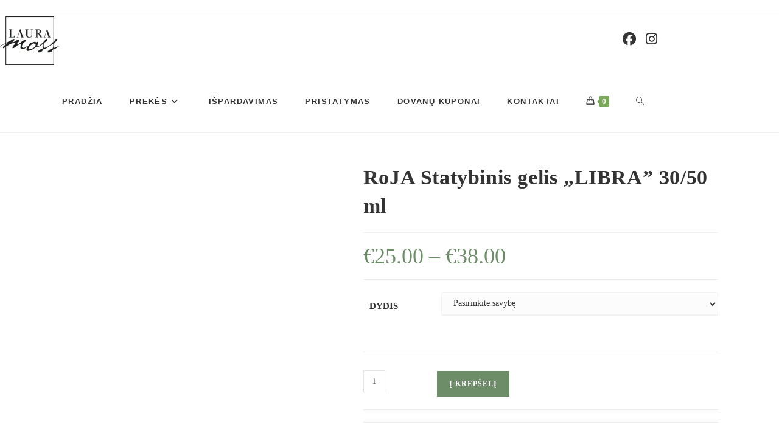

--- FILE ---
content_type: text/html; charset=UTF-8
request_url: https://lauramoss.eu/product/roja-statybinis-gelis-libra-30ml/
body_size: 44400
content:
<!DOCTYPE html><html class="html" lang="lt-LT"><head><script data-no-optimize="1">var litespeed_docref=sessionStorage.getItem("litespeed_docref");litespeed_docref&&(Object.defineProperty(document,"referrer",{get:function(){return litespeed_docref}}),sessionStorage.removeItem("litespeed_docref"));</script> <meta charset="UTF-8"><link rel="profile" href="https://gmpg.org/xfn/11"><meta name='robots' content='index, follow, max-image-preview:large, max-snippet:-1, max-video-preview:-1' /><meta name="viewport" content="width=device-width, initial-scale=1"><title>RoJA Statybinis gelis &quot;LIBRA&quot; 30/50 ml - lauramoss</title><link rel="canonical" href="https://lauramoss.eu/product/roja-statybinis-gelis-libra-30ml/" /><meta property="og:locale" content="lt_LT" /><meta property="og:type" content="article" /><meta property="og:title" content="RoJA Statybinis gelis &quot;LIBRA&quot; 30/50 ml - lauramoss" /><meta property="og:description" content="STRONG linijos statybinis gelis “LIBRA“ Statybinis maskuojantis vienfazis gelis. Itin patvarios sudėties. Net ir ploniausias sluoksnis gerai nešiojamas. Gerai išlaiko architektūrą, nago arkas. Tinkamas natūralių nagų stiprinimui, nago priauginimui, korekcijoms. Greitam darbui be dildžiavimo. Konsistencija: vidutinė, savaime išsilyginanti. Polimerizuojama: UV 180s / CCFL / LED 90 – 120s." /><meta property="og:url" content="https://lauramoss.eu/product/roja-statybinis-gelis-libra-30ml/" /><meta property="og:site_name" content="lauramoss" /><meta property="article:modified_time" content="2024-04-04T19:00:49+00:00" /><meta property="og:image" content="https://lauramoss.eu/wp-content/uploads/2023/10/libra-e1697010982181.jpeg" /><meta property="og:image:width" content="500" /><meta property="og:image:height" content="500" /><meta property="og:image:type" content="image/jpeg" /><meta name="twitter:card" content="summary_large_image" /> <script type="application/ld+json" class="yoast-schema-graph">{"@context":"https://schema.org","@graph":[{"@type":"WebPage","@id":"https://lauramoss.eu/product/roja-statybinis-gelis-libra-30ml/","url":"https://lauramoss.eu/product/roja-statybinis-gelis-libra-30ml/","name":"RoJA Statybinis gelis \"LIBRA\" 30/50 ml - lauramoss","isPartOf":{"@id":"https://lauramoss.eu/#website"},"primaryImageOfPage":{"@id":"https://lauramoss.eu/product/roja-statybinis-gelis-libra-30ml/#primaryimage"},"image":{"@id":"https://lauramoss.eu/product/roja-statybinis-gelis-libra-30ml/#primaryimage"},"thumbnailUrl":"https://lauramoss.eu/wp-content/uploads/2023/10/libra-e1697010982181.jpeg","datePublished":"2023-10-11T07:56:27+00:00","dateModified":"2024-04-04T19:00:49+00:00","breadcrumb":{"@id":"https://lauramoss.eu/product/roja-statybinis-gelis-libra-30ml/#breadcrumb"},"inLanguage":"lt-LT","potentialAction":[{"@type":"ReadAction","target":["https://lauramoss.eu/product/roja-statybinis-gelis-libra-30ml/"]}]},{"@type":"ImageObject","inLanguage":"lt-LT","@id":"https://lauramoss.eu/product/roja-statybinis-gelis-libra-30ml/#primaryimage","url":"https://lauramoss.eu/wp-content/uploads/2023/10/libra-e1697010982181.jpeg","contentUrl":"https://lauramoss.eu/wp-content/uploads/2023/10/libra-e1697010982181.jpeg","width":500,"height":500},{"@type":"BreadcrumbList","@id":"https://lauramoss.eu/product/roja-statybinis-gelis-libra-30ml/#breadcrumb","itemListElement":[{"@type":"ListItem","position":1,"name":"Home","item":"https://lauramoss.eu/"},{"@type":"ListItem","position":2,"name":"Prekės","item":"https://lauramoss.eu/prekes/"},{"@type":"ListItem","position":3,"name":"RoJA Statybinis gelis &#8222;LIBRA&#8221; 30/50 ml"}]},{"@type":"WebSite","@id":"https://lauramoss.eu/#website","url":"https://lauramoss.eu/","name":"lauramoss","description":"Moss","publisher":{"@id":"https://lauramoss.eu/#organization"},"potentialAction":[{"@type":"SearchAction","target":{"@type":"EntryPoint","urlTemplate":"https://lauramoss.eu/?s={search_term_string}"},"query-input":{"@type":"PropertyValueSpecification","valueRequired":true,"valueName":"search_term_string"}}],"inLanguage":"lt-LT"},{"@type":"Organization","@id":"https://lauramoss.eu/#organization","name":"lauramoss","url":"https://lauramoss.eu/","logo":{"@type":"ImageObject","inLanguage":"lt-LT","@id":"https://lauramoss.eu/#/schema/logo/image/","url":"https://lauramoss.eu/wp-content/uploads/2020/10/Laura-Moss-logotipas-didelis-be-fono-e1603105039274.png","contentUrl":"https://lauramoss.eu/wp-content/uploads/2020/10/Laura-Moss-logotipas-didelis-be-fono-e1603105039274.png","width":98,"height":80,"caption":"lauramoss"},"image":{"@id":"https://lauramoss.eu/#/schema/logo/image/"}}]}</script> <link rel='dns-prefetch' href='//www.googletagmanager.com' /><link rel='dns-prefetch' href='//cdnjs.cloudflare.com' /><link rel='dns-prefetch' href='//fonts.googleapis.com' /><link rel="alternate" type="application/rss+xml" title="lauramoss &raquo; Įrašų RSS srautas" href="https://lauramoss.eu/feed/" /><link rel="alternate" type="application/rss+xml" title="lauramoss &raquo; Komentarų RSS srautas" href="https://lauramoss.eu/comments/feed/" /><link rel="alternate" title="oEmbed (JSON)" type="application/json+oembed" href="https://lauramoss.eu/wp-json/oembed/1.0/embed?url=https%3A%2F%2Flauramoss.eu%2Fproduct%2Froja-statybinis-gelis-libra-30ml%2F" /><link rel="alternate" title="oEmbed (XML)" type="text/xml+oembed" href="https://lauramoss.eu/wp-json/oembed/1.0/embed?url=https%3A%2F%2Flauramoss.eu%2Fproduct%2Froja-statybinis-gelis-libra-30ml%2F&#038;format=xml" /><style id="litespeed-ucss">body:after{content:url(/wp-content/plugins/instagram-feed/img/sbi-sprite.png);display:none}.wp-block-columns{align-items:normal!important;box-sizing:border-box;display:flex;flex-wrap:wrap!important}@media (min-width:782px){.wp-block-columns{flex-wrap:nowrap!important}}@media (max-width:781px){.wp-block-columns:not(.is-not-stacked-on-mobile)>.wp-block-column{flex-basis:100%!important}}@media (min-width:782px){.wp-block-columns:not(.is-not-stacked-on-mobile)>.wp-block-column{flex-basis:0;flex-grow:1}.wp-block-columns:not(.is-not-stacked-on-mobile)>.wp-block-column[style*=flex-basis]{flex-grow:0}}:where(.wp-block-columns){margin-bottom:1.75em}.wp-block-column{flex-grow:1;min-width:0;overflow-wrap:break-word;word-break:break-word}ul{box-sizing:border-box}.entry-content{counter-reset:footnotes}:root{--wp--preset--font-size--normal:16px;--wp--preset--font-size--huge:42px}:where(figure){margin:0 0 1em}:root{--wp--preset--aspect-ratio--square:1;--wp--preset--aspect-ratio--4-3:4/3;--wp--preset--aspect-ratio--3-4:3/4;--wp--preset--aspect-ratio--3-2:3/2;--wp--preset--aspect-ratio--2-3:2/3;--wp--preset--aspect-ratio--16-9:16/9;--wp--preset--aspect-ratio--9-16:9/16;--wp--preset--color--black:#000000;--wp--preset--color--cyan-bluish-gray:#abb8c3;--wp--preset--color--white:#ffffff;--wp--preset--color--pale-pink:#f78da7;--wp--preset--color--vivid-red:#cf2e2e;--wp--preset--color--luminous-vivid-orange:#ff6900;--wp--preset--color--luminous-vivid-amber:#fcb900;--wp--preset--color--light-green-cyan:#7bdcb5;--wp--preset--color--vivid-green-cyan:#00d084;--wp--preset--color--pale-cyan-blue:#8ed1fc;--wp--preset--color--vivid-cyan-blue:#0693e3;--wp--preset--color--vivid-purple:#9b51e0;--wp--preset--gradient--vivid-cyan-blue-to-vivid-purple:linear-gradient(135deg,rgba(6,147,227,1) 0%,rgb(155,81,224) 100%);--wp--preset--gradient--light-green-cyan-to-vivid-green-cyan:linear-gradient(135deg,rgb(122,220,180) 0%,rgb(0,208,130) 100%);--wp--preset--gradient--luminous-vivid-amber-to-luminous-vivid-orange:linear-gradient(135deg,rgba(252,185,0,1) 0%,rgba(255,105,0,1) 100%);--wp--preset--gradient--luminous-vivid-orange-to-vivid-red:linear-gradient(135deg,rgba(255,105,0,1) 0%,rgb(207,46,46) 100%);--wp--preset--gradient--very-light-gray-to-cyan-bluish-gray:linear-gradient(135deg,rgb(238,238,238) 0%,rgb(169,184,195) 100%);--wp--preset--gradient--cool-to-warm-spectrum:linear-gradient(135deg,rgb(74,234,220) 0%,rgb(151,120,209) 20%,rgb(207,42,186) 40%,rgb(238,44,130) 60%,rgb(251,105,98) 80%,rgb(254,248,76) 100%);--wp--preset--gradient--blush-light-purple:linear-gradient(135deg,rgb(255,206,236) 0%,rgb(152,150,240) 100%);--wp--preset--gradient--blush-bordeaux:linear-gradient(135deg,rgb(254,205,165) 0%,rgb(254,45,45) 50%,rgb(107,0,62) 100%);--wp--preset--gradient--luminous-dusk:linear-gradient(135deg,rgb(255,203,112) 0%,rgb(199,81,192) 50%,rgb(65,88,208) 100%);--wp--preset--gradient--pale-ocean:linear-gradient(135deg,rgb(255,245,203) 0%,rgb(182,227,212) 50%,rgb(51,167,181) 100%);--wp--preset--gradient--electric-grass:linear-gradient(135deg,rgb(202,248,128) 0%,rgb(113,206,126) 100%);--wp--preset--gradient--midnight:linear-gradient(135deg,rgb(2,3,129) 0%,rgb(40,116,252) 100%);--wp--preset--font-size--small:13px;--wp--preset--font-size--medium:20px;--wp--preset--font-size--large:36px;--wp--preset--font-size--x-large:42px;--wp--preset--spacing--20:0.44rem;--wp--preset--spacing--30:0.67rem;--wp--preset--spacing--40:1rem;--wp--preset--spacing--50:1.5rem;--wp--preset--spacing--60:2.25rem;--wp--preset--spacing--70:3.38rem;--wp--preset--spacing--80:5.06rem;--wp--preset--shadow--natural:6px 6px 9px rgba(0, 0, 0, 0.2);--wp--preset--shadow--deep:12px 12px 50px rgba(0, 0, 0, 0.4);--wp--preset--shadow--sharp:6px 6px 0px rgba(0, 0, 0, 0.2);--wp--preset--shadow--outlined:6px 6px 0px -3px rgba(255, 255, 255, 1), 6px 6px rgba(0, 0, 0, 1);--wp--preset--shadow--crisp:6px 6px 0px rgba(0, 0, 0, 1)}:where(.is-layout-flex){gap:.5em}body .is-layout-flex{display:flex}.is-layout-flex{flex-wrap:wrap;align-items:center}.is-layout-flex>:is(*,div){margin:0}:where(.wp-block-columns.is-layout-flex){gap:2em}button.pswp__button{box-shadow:none!important;background-image:url(/wp-content/plugins/woocommerce/assets/css/photoswipe/default-skin/default-skin.png)!important}#site-logo #site-logo-inner a,button.pswp__button,button.pswp__button--arrow--left::before,button.pswp__button--arrow--right::before,button.pswp__button:hover{background-color:transparent!important}button.pswp__button--arrow--left,button.pswp__button--arrow--left:hover,button.pswp__button--arrow--right,button.pswp__button--arrow--right:hover{background-image:none!important}button.pswp__button--close:hover{background-position:0-44px}button.pswp__button--zoom:hover{background-position:-88px 0}.pswp{display:none;position:absolute;width:100%;height:100%;left:0;top:0;overflow:hidden;-ms-touch-action:none;touch-action:none;z-index:1500;-webkit-text-size-adjust:100%;-webkit-backface-visibility:hidden;outline:0}.pswp *{-webkit-box-sizing:border-box;box-sizing:border-box}.pswp__bg,.pswp__scroll-wrap{position:absolute;left:0;top:0;width:100%;height:100%}.pswp__bg{background:#000;opacity:0;-webkit-transform:translateZ(0);transform:translateZ(0);-webkit-backface-visibility:hidden}.pswp__scroll-wrap{overflow:hidden}.pswp__container{-ms-touch-action:none;touch-action:none;position:absolute;left:0;right:0;top:0;bottom:0;-webkit-user-select:none;-moz-user-select:none;-ms-user-select:none;user-select:none;-webkit-tap-highlight-color:transparent;-webkit-touch-callout:none}.pswp__bg{will-change:opacity;-webkit-transition:opacity 333ms cubic-bezier(.4,0,.22,1);transition:opacity 333ms cubic-bezier(.4,0,.22,1)}.pswp__container{-webkit-backface-visibility:hidden}.pswp__item{position:absolute;left:0;right:0;top:0;bottom:0;overflow:hidden}.pswp__button{position:relative;background:0 0;cursor:pointer;overflow:visible;-webkit-appearance:none;display:block;border:0;padding:0;margin:0;float:left;opacity:.75;-webkit-transition:opacity .2s;transition:opacity .2s;-webkit-box-shadow:none;box-shadow:none}.pswp__button:focus,.pswp__button:hover{opacity:1}.pswp__button:active{outline:0;opacity:.9}.pswp__button::-moz-focus-inner{padding:0;border:0}.pswp__button,.pswp__button--arrow--left:before,.pswp__button--arrow--right:before{background:url(/wp-content/plugins/woocommerce/assets/css/photoswipe/default-skin/default-skin.png)0 0 no-repeat;background-size:264px 88px;width:44px;height:44px}.pswp__button--arrow--left:before,.pswp__button--arrow--right:before{content:"";top:35px;background-color:rgba(0,0,0,.3);height:30px;width:32px;position:absolute}.pswp__button--close{background-position:0-44px}.pswp__button--share{background-position:-44px -44px}.pswp__button--fs{display:none}.pswp__button--zoom{display:none;background-position:-88px 0}.pswp__button--arrow--left,.pswp__button--arrow--right{background:0 0;top:50%;margin-top:-50px;width:70px;height:100px;position:absolute}.pswp__button--arrow--left{left:0}.pswp__button--arrow--right{right:0}.pswp__button--arrow--left:before{left:6px;background-position:-138px -44px}.pswp__button--arrow--right:before{right:6px;background-position:-94px -44px}.pswp__counter,.pswp__share-modal{-webkit-user-select:none;-moz-user-select:none;-ms-user-select:none;user-select:none}.pswp__share-modal{display:block;background:rgba(0,0,0,.5);width:100%;height:100%;top:0;left:0;padding:10px;position:absolute;z-index:1600;opacity:0;-webkit-transition:opacity .25s ease-out;transition:opacity .25s ease-out;-webkit-backface-visibility:hidden;will-change:opacity}#site-logo.has-responsive-logo .responsive-logo-link,.pswp__share-modal--hidden{display:none}.pswp__share-tooltip{z-index:1620;position:absolute;background:#fff;top:56px;border-radius:2px;display:block;width:auto;right:44px;-webkit-box-shadow:0 2px 5px rgba(0,0,0,.25);box-shadow:0 2px 5px rgba(0,0,0,.25);-webkit-transform:translateY(6px);-ms-transform:translateY(6px);transform:translateY(6px);-webkit-transition:-webkit-transform .25s;transition:transform .25s;-webkit-backface-visibility:hidden;will-change:transform}.pswp__counter{position:relative;left:0;top:0;height:44px;font-size:13px;line-height:44px;color:#fff;opacity:.75;padding:0 10px;margin-inline-end:auto}.pswp__caption{position:absolute;left:0;bottom:0;width:100%;min-height:44px}.pswp__caption__center{text-align:left;max-width:420px;margin:0 auto;font-size:13px;padding:10px;line-height:20px;color:#ccc}.pswp__preloader{width:44px;height:44px;position:absolute;top:0;left:50%;margin-left:-22px;opacity:0;-webkit-transition:opacity .25s ease-out;transition:opacity .25s ease-out;will-change:opacity;direction:ltr}.pswp__preloader__icn{width:20px;height:20px;margin:12px}@media screen and (max-width:1024px){.pswp__preloader{position:relative;left:auto;top:auto;margin:0;float:right}}.pswp__ui{-webkit-font-smoothing:auto;visibility:visible;opacity:1;z-index:1550}.pswp__top-bar{position:absolute;left:0;top:0;height:44px;width:100%;display:flex;justify-content:flex-end}.pswp__caption,.pswp__top-bar{-webkit-backface-visibility:hidden;will-change:opacity;-webkit-transition:opacity 333ms cubic-bezier(.4,0,.22,1);transition:opacity 333ms cubic-bezier(.4,0,.22,1);background-color:rgba(0,0,0,.5)}.pswp__ui--hidden .pswp__button--arrow--left,.pswp__ui--hidden .pswp__button--arrow--right,.pswp__ui--hidden .pswp__caption,.pswp__ui--hidden .pswp__top-bar{opacity:.001}.current-shop-items-dropdown{position:absolute;top:100%;right:-20px;background-color:#fff;z-index:10000;border-top:3px solid transparent;text-align:left;-webkit-box-shadow:0 2px 6px rgba(0,0,0,.1);-moz-box-shadow:0 2px 6px rgba(0,0,0,.1);box-shadow:0 2px 6px rgba(0,0,0,.1);width:350px;visibility:hidden;-moz-opacity:0;-webkit-opacity:0;opacity:0;-webkit-transition:all .25s ease-in-out;-moz-transition:all .25s ease-in-out;-ms-transition:all .25s ease-in-out;-o-transition:all .25s ease-in-out;transition:all .25s ease-in-out}.wcmenucart-toggle-drop_down:hover .current-shop-items-dropdown{visibility:visible;-moz-opacity:1;-webkit-opacity:1;opacity:1}.fa,.fab{-moz-osx-font-smoothing:grayscale;-webkit-font-smoothing:antialiased;display:var(--fa-display,inline-block);font-style:normal;font-variant:normal;line-height:1;text-rendering:auto}.fa{font-family:var(--fa-style-family,"Font Awesome 6 Free");font-weight:var(--fa-style,900)}.fab{font-family:"Font Awesome 6 Brands"}.fa:before,.fab:before{content:var(--fa)}.fa-bars{--fa:"\f0c9"}.fa-angle-right{--fa:"\f105"}.fa-angle-down{--fa:"\f107"}.fa-angle-up{--fa:"\f106"}:host,:root{--fa-style-family-brands:"Font Awesome 6 Brands";--fa-font-brands:normal 400 1em/1 "Font Awesome 6 Brands"}@font-face{font-display:swap;font-family:"Font Awesome 6 Brands";font-style:normal;font-weight:400;font-display:block;src:url(/wp-content/themes/oceanwp/assets/fonts/fontawesome/webfonts/fa-brands-400.woff2)format("woff2"),url(/wp-content/themes/oceanwp/assets/fonts/fontawesome/webfonts/fa-brands-400.ttf)format("truetype")}.fab{font-weight:400}.fa-instagram{--fa:"\f16d"}.fa-facebook{--fa:"\f09a"}:host,:root{--fa-font-regular:normal 400 1em/1 "Font Awesome 6 Free";--fa-style-family-classic:"Font Awesome 6 Free";--fa-font-solid:normal 900 1em/1 "Font Awesome 6 Free"}@font-face{font-display:swap;font-family:"Font Awesome 6 Free";font-style:normal;font-weight:400;font-display:block;src:url(/wp-content/themes/oceanwp/assets/fonts/fontawesome/webfonts/fa-regular-400.woff2)format("woff2"),url(/wp-content/themes/oceanwp/assets/fonts/fontawesome/webfonts/fa-regular-400.ttf)format("truetype")}@font-face{font-display:swap;font-family:"Font Awesome 6 Free";font-style:normal;font-weight:900;font-display:block;src:url(/wp-content/themes/oceanwp/assets/fonts/fontawesome/webfonts/fa-solid-900.woff2)format("woff2"),url(/wp-content/themes/oceanwp/assets/fonts/fontawesome/webfonts/fa-solid-900.ttf)format("truetype")}@font-face{font-display:swap;font-family:"Font Awesome 5 Brands";font-display:block;font-weight:400;src:url(/wp-content/themes/oceanwp/assets/fonts/fontawesome/webfonts/fa-brands-400.woff2)format("woff2"),url(/wp-content/themes/oceanwp/assets/fonts/fontawesome/webfonts/fa-brands-400.ttf)format("truetype")}@font-face{font-display:swap;font-family:"Font Awesome 5 Free";font-display:block;font-weight:900;src:url(/wp-content/themes/oceanwp/assets/fonts/fontawesome/webfonts/fa-solid-900.woff2)format("woff2"),url(/wp-content/themes/oceanwp/assets/fonts/fontawesome/webfonts/fa-solid-900.ttf)format("truetype")}@font-face{font-display:swap;font-family:"Font Awesome 5 Free";font-display:block;font-weight:400;src:url(/wp-content/themes/oceanwp/assets/fonts/fontawesome/webfonts/fa-regular-400.woff2)format("woff2"),url(/wp-content/themes/oceanwp/assets/fonts/fontawesome/webfonts/fa-regular-400.ttf)format("truetype")}@font-face{font-display:swap;font-family:"FontAwesome";font-display:block;src:url(/wp-content/themes/oceanwp/assets/fonts/fontawesome/webfonts/fa-solid-900.woff2)format("woff2"),url(/wp-content/themes/oceanwp/assets/fonts/fontawesome/webfonts/fa-solid-900.ttf)format("truetype")}@font-face{font-display:swap;font-family:"FontAwesome";font-display:block;src:url(/wp-content/themes/oceanwp/assets/fonts/fontawesome/webfonts/fa-brands-400.woff2)format("woff2"),url(/wp-content/themes/oceanwp/assets/fonts/fontawesome/webfonts/fa-brands-400.ttf)format("truetype")}@font-face{font-display:swap;font-family:"FontAwesome";font-display:block;src:url(/wp-content/themes/oceanwp/assets/fonts/fontawesome/webfonts/fa-regular-400.woff2)format("woff2"),url(/wp-content/themes/oceanwp/assets/fonts/fontawesome/webfonts/fa-regular-400.ttf)format("truetype");unicode-range:u+f003,u+f006,u+f014,u+f016-f017,u+f01a-f01b,u+f01d,u+f022,u+f03e,u+f044,u+f046,u+f05c-f05d,u+f06e,u+f070,u+f087-f088,u+f08a,u+f094,u+f096-f097,u+f09d,u+f0a0,u+f0a2,u+f0a4-f0a7,u+f0c5,u+f0c7,u+f0e5-f0e6,u+f0eb,u+f0f6-f0f8,u+f10c,u+f114-f115,u+f118-f11a,u+f11c-f11d,u+f133,u+f147,u+f14e,u+f150-f152,u+f185-f186,u+f18e,u+f190-f192,u+f196,u+f1c1-f1c9,u+f1d9,u+f1db,u+f1e3,u+f1ea,u+f1f7,u+f1f9,u+f20a,u+f247-f248,u+f24a,u+f24d,u+f255-f25b,u+f25d,u+f271-f274,u+f278,u+f27b,u+f28c,u+f28e,u+f29c,u+f2b5,u+f2b7,u+f2ba,u+f2bc,u+f2be,u+f2c0-f2c1,u+f2c3,u+f2d0,u+f2d2,u+f2d4,u+f2dc}@font-face{font-display:swap;font-family:"FontAwesome";font-display:block;src:url(/wp-content/themes/oceanwp/assets/fonts/fontawesome/webfonts/fa-v4compatibility.woff2)format("woff2"),url(/wp-content/themes/oceanwp/assets/fonts/fontawesome/webfonts/fa-v4compatibility.ttf)format("truetype");unicode-range:u+f041,u+f047,u+f065-f066,u+f07d-f07e,u+f080,u+f08b,u+f08e,u+f090,u+f09a,u+f0ac,u+f0ae,u+f0b2,u+f0d0,u+f0d6,u+f0e4,u+f0ec,u+f10a-f10b,u+f123,u+f13e,u+f148-f149,u+f14c,u+f156,u+f15e,u+f160-f161,u+f163,u+f175-f178,u+f195,u+f1f8,u+f219,u+f27a}@font-face{font-display:swap;font-family:"simple-line-icons";src:url(/wp-content/themes/oceanwp/assets/fonts/simple-line-icons/Simple-Line-Icons.eot?v=2.4.0);src:url(/wp-content/themes/oceanwp/assets/fonts/simple-line-icons/Simple-Line-Icons.eot?v=2.4.0#iefix)format("embedded-opentype"),url(/wp-content/themes/oceanwp/assets/fonts/simple-line-icons/Simple-Line-Icons.woff2?v=2.4.0)format("woff2"),url(/wp-content/themes/oceanwp/assets/fonts/simple-line-icons/Simple-Line-Icons.ttf?v=2.4.0)format("truetype"),url(/wp-content/themes/oceanwp/assets/fonts/simple-line-icons/Simple-Line-Icons.woff?v=2.4.0)format("woff"),url(/wp-content/themes/oceanwp/assets/fonts/simple-line-icons/Simple-Line-Icons.svg?v=2.4.0#simple-line-icons)format("svg");font-weight:400;font-style:normal;font-display:swap}.icon-handbag,.icon-magnifier,.icon-rocket,.icon-tag{font-family:"simple-line-icons";speak:none;font-style:normal;font-weight:400;font-variant:normal;text-transform:none;line-height:1;-webkit-font-smoothing:antialiased;-moz-osx-font-smoothing:grayscale}.icon-handbag:before{content:""}.icon-tag:before{content:""}.icon-rocket:before{content:""}.icon-magnifier:before{content:""}html{margin:0;outline:0;font:inherit;font-size:62.5%;overflow-y:scroll;-ms-overflow-x:hidden;overflow-x:hidden;font-family:sans-serif;-ms-text-size-adjust:100%;-webkit-text-size-adjust:100%}a,article,div,figure,footer,form,header,label,li,nav,section,span,tbody,tr{margin:0;padding:0;border:0;outline:0;font:inherit;vertical-align:baseline;font-family:inherit;font-size:100%;font-style:inherit;font-weight:inherit}body,h2,h4{outline:0;font:inherit}em,i,img,p,strong,table,td,th,ul{outline:0;font:inherit;font-family:inherit;font-size:100%}body,h2,h4,html,p,table,ul{font-style:inherit}p,table,ul{padding:0}em,i,img,strong,td,th{margin:0}body,em,h2,h4,html,i,p,table,ul{border:0;vertical-align:baseline}img,strong,td,th{font-style:inherit}body,em,html,i,img,p,table,ul{font-weight:inherit}strong,td,th{border:0;vertical-align:baseline}body,em,h2,h4,html,i,img,strong{padding:0}td,th{font-weight:400;text-align:left}article,figure,footer,header,main,nav,section{display:block}*,:after,:before{-webkit-box-sizing:border-box;-moz-box-sizing:border-box;box-sizing:border-box}table{border-collapse:collapse;border-spacing:0;width:100%;margin:0 0 2.618em}a:focus{outline:solid 1px!important}a:active,a:hover{outline:0}a img,img{border:0}img{height:auto;vertical-align:middle}img,select{max-width:100%}em,i{font-style:italic}body{color:#4a4a4a;overflow-wrap:break-word;word-wrap:break-word;background-color:#fff;margin:0}body .oceanwp-row{margin:0-.625rem}body .oceanwp-row .col{float:left;margin:0 0 1.25rem;padding:0 .625rem}body .oceanwp-row .span_1_of_3{width:33.33%}body .oceanwp-row .span_1_of_4{width:25%}.col-1,.col.first{clear:both;margin-left:0}.screen-reader-text{font-size:14px!important;font-weight:400}.screen-reader-text:focus{box-shadow:0 0 2px 2px rgba(0,0,0,.6);font-size:14px}::selection{color:#fff;background:#333;text-shadow:none}::-moz-selection{color:#fff;background:#333;text-shadow:none}@media only screen and (max-width:480px){.col{width:100%;margin-left:0;margin-right:0;margin-bottom:30px}}a{background-color:transparent;color:#333}strong{font-weight:600}button,input{margin:0}button,input,select{color:inherit;font:inherit}button{overflow:visible;-webkit-appearance:button;cursor:pointer}button,select{text-transform:none}input::-moz-focus-inner{border:0;padding:0}input{line-height:normal}input[type=number]::-webkit-inner-spin-button,input[type=number]::-webkit-outer-spin-button{height:auto}input[type=search]::-webkit-search-cancel-button,input[type=search]::-webkit-search-decoration{-webkit-appearance:none}td,th{padding:0}.container{max-width:90%;margin:0 auto}#main,#wrap,.content-area{position:relative}#main #content-wrap{padding-bottom:50px}.content-area{float:left;width:72%;padding-right:30px;border-right-width:1px;border-style:solid;border-color:#f1f1f1}.content-full-width .content-area{width:100%!important;max-width:none!important;padding:0!important;border:0!important}@media only screen and (max-width:959px){.container{max-width:90%}.content-area{float:none!important;width:100%;margin-bottom:40px;border:0}body:not(.separate-layout) .content-area{padding:0!important}#main #content-wrap.container{width:auto!important}}@media only screen and (max-width:767px){#wrap{width:100%!important}.col:not(.swiper-slide){width:100%!important;margin-bottom:25px}}table td,table th{padding:10px;text-align:left;vertical-align:top;border-bottom:1px solid #e9e9e9}table th{text-transform:uppercase}.clr:after,.col:after,.woocommerce div.product form.cart:after{content:"";display:block;visibility:hidden;clear:both;zoom:1;height:0}a,a:focus,a:hover{text-decoration:none;-webkit-transition:all .3s ease;-moz-transition:all .3s ease;-ms-transition:all .3s ease;-o-transition:all .3s ease;transition:all .3s ease}h2,h4{font-weight:600;color:#333}h2,h4,p{margin:0 0 20px}ul{margin:15px 0 15px 20px}li ul{margin:0 0 0 25px}@media print{*{background:0 0!important;-webkit-box-shadow:none!important;-moz-box-shadow:none!important;box-shadow:none!important;text-shadow:none!important}a,a:visited{text-decoration:underline}a[href]:after{content:" ("attr(href)")"}a[href^="#"]:after{content:""}img,tr{page-break-inside:avoid}img{max-width:100%!important}@page{margin:.5cm}h2,p{orphans:3;widows:3}h2{page-break-after:avoid}}form input[type=email],form input[type=number],form input[type=search],form select{display:inline-block;min-height:40px;width:100%;font-size:14px;line-height:1.8;vertical-align:middle;color:#333;border:1px solid #ddd;-webkit-border-radius:3px;-moz-border-radius:3px;-ms-border-radius:3px;-webkit-transition:all .3s ease;-moz-transition:all .3s ease;-ms-transition:all .3s ease;-o-transition:all .3s ease;transition:all .3s ease}body.woocommerce .oceanwp-newsletter-form-wrap button,form select{padding-top:0!important;padding-bottom:0!important}form input[type=number]{max-width:50px}input[type=email],input[type=search]{-webkit-appearance:none}input[type=search]::-webkit-search-cancel-button,input[type=search]::-webkit-search-decoration,input[type=search]::-webkit-search-results-button,input[type=search]::-webkit-search-results-decoration{display:none}form input[type=email]:focus{outline:0}form input[type=number]:focus{border-color:#bbb;outline:0}form input[type=search]:focus{outline:0}form select:focus{border-color:#bbb;outline:0}form input:focus:invalid,form select:focus:invalid{color:#b94a48;border-color:#e9322d}select{width:100%;height:2.25em;min-height:auto;border:1px solid #ddd;background-color:#fff;cursor:pointer;padding:0 15px;margin:0}form label{margin-bottom:3px}.button,button[type=submit]{display:inline-block;font-family:inherit;color:#fff;font-size:12px;font-weight:600;text-transform:uppercase;margin:0;border:0;cursor:pointer;text-align:center;letter-spacing:.1em;line-height:1;-webkit-transition:all .3s ease;-moz-transition:all .3s ease;-ms-transition:all .3s ease;-o-transition:all .3s ease;transition:all .3s ease}.button{padding:14px 20px}.button:focus,.button:hover,button[type=submit]:focus,button[type=submit]:hover{color:#fff}button:focus,button[type=submit]:focus{outline:0}button::-moz-focus-inner{padding:0;border:0}#top-bar-wrap{position:relative;background-color:#fff;font-size:12px;border-bottom:1px solid #f1f1f1;z-index:101}#top-bar{padding:8px 0}#mobile-dropdown #mobile-menu-search form,#top-bar-inner,.effect-one #site-navigation-wrap .dropdown-menu>li>a.menu-link>span{position:relative}.top-bar-centered{float:none;text-align:center}@media only screen and (max-width:767px){#top-bar{padding:20px 0}}@media screen and (max-width:782px){#top-bar-wrap{z-index:100}}@media only screen and (max-width:767px){#top-bar-content{float:none;text-align:center}}#site-header{position:relative;width:100%;background-color:#fff;border-bottom:1px solid #f1f1f1;z-index:100}#site-header-inner{position:relative;height:100%}#site-logo{float:left;height:100%;display:table}#site-logo #site-logo-inner{display:table-cell;vertical-align:middle}#site-logo #site-logo-inner a img{width:auto;vertical-align:middle;-webkit-transition:all .3s ease-in-out;-moz-transition:all .3s ease-in-out;-ms-transition:all .3s ease-in-out;-o-transition:all .3s ease-in-out;transition:all .3s ease-in-out;max-width:98px}#site-logo #site-logo-inner a:hover img{-moz-opacity:.6;-webkit-opacity:.6;opacity:.6}@media only screen and (max-width:767px){#site-logo{margin-top:0!important;margin-bottom:0!important}}#site-navigation-wrap{float:right;position:relative;right:-15px}#site-navigation-wrap .dropdown-menu{list-style:none;margin:0;padding:0}#site-navigation-wrap .dropdown-menu>li,.oceanwp-social-menu ul li{float:left;position:relative}#site-navigation-wrap .dropdown-menu>li>a.site-search-toggle{letter-spacing:0}#site-navigation-wrap .dropdown-menu>li>a .nav-arrow{padding-left:6px;line-height:1}.has-after-header-content #site-navigation-wrap,.has-social #site-navigation-wrap{right:0}#footer-widgets .footer-box .footer-widget ul,.dropdown-menu,.dropdown-menu *,.oceanwp-social-menu ul,.sf-menu,.sf-menu *{margin:0;padding:0;list-style:none}.sf-menu li.menu-item{position:relative;white-space:normal}.sf-menu li:hover{-webkit-transition:none;-moz-transition:none;-ms-transition:none;-o-transition:none;transition:none}.sf-menu ul.sub-menu{position:absolute;visibility:hidden;top:100%;left:0;z-index:9999}#footer-bottom #footer-bottom-menu li,.sf-menu>li{float:left}#site-navigation-wrap .dropdown-menu>li>a,.sf-menu li:hover>ul,.woocommerce ul.products li.product .woo-entry-inner li.image-wrap .woo-entry-image{display:block}.sf-menu a.menu-link{display:block;position:relative;zoom:1}.sf-menu ul.sub-menu ul{top:0;left:100%;visibility:visible}.dropdown-menu .sub-menu{display:none;position:absolute;top:100%;left:0;background-color:#fff;border-top:3px solid #13aff0;min-width:180px;line-height:1;text-align:left;z-index:999;-webkit-box-shadow:0 2px 6px rgba(0,0,0,.1);-moz-box-shadow:0 2px 6px rgba(0,0,0,.1);box-shadow:0 2px 6px rgba(0,0,0,.1)}.dropdown-menu li .sub-menu li.menu-item{display:block;float:none}.dropdown-menu ul .sub-menu{top:0;left:100%;margin-top:-3px}.dropdown-menu ul li.menu-item{display:block;border-bottom:1px solid #f1f1f1}.custom-menu-widget .oceanwp-custom-menu .dropdown-menu .sub-menu li:last-child,.dropdown-menu ul li.menu-item:last-child{border-bottom:0}.dropdown-menu ul li a.menu-link{display:block;position:relative;float:none;padding:12px 15px;text-transform:capitalize}.dropdown-menu ul li a.menu-link .nav-arrow{position:absolute;top:50%;right:15px;margin-top:-6.5px;padding:0}.dropdown-menu ul li a.menu-link i{position:relative;width:20px;text-align:center;margin-right:3px}.dropdown-menu li a.menu-link i{padding-right:5px}.navigation li a i.icon{display:inline-block;vertical-align:middle;width:auto;height:auto;font-size:1.2em;line-height:1;padding:0!important}.navigation li a i.before{margin-top:-.265em;margin-right:6px}.after-header-content{float:right;height:100%;display:table}.after-header-content .after-header-content-inner{display:table-cell;vertical-align:middle}.oceanwp-mobile-menu-icon{display:none;position:relative}.oceanwp-mobile-menu-icon.mobile-right{float:right}.oceanwp-mobile-menu-icon a{padding-left:15px;cursor:pointer}.oceanwp-mobile-menu-icon a:first-child{padding-left:0}#mobile-dropdown ul li a:focus,.oceanwp-mobile-menu-icon a:focus{outline:1px dashed #e3e3e3}.oceanwp-mobile-menu-icon a.mobile-menu .oceanwp-close-text,.oceanwp-mobile-menu-icon a.mobile-menu .oceanwp-text{padding-left:6px}.navigation .megamenu a .nav-arrow,.oceanwp-mobile-menu-icon a.mobile-menu .oceanwp-close-text{display:none}.oceanwp-social-menu{float:right;position:relative;z-index:10}.oceanwp-social-menu.simple-social{right:-8px}.oceanwp-social-menu .social-menu-inner{display:-webkit-box;display:-webkit-flex;display:-ms-flexbox;display:flex;-webkit-align-items:center;align-items:center}.oceanwp-social-menu ul li a{display:inline-block;background-color:transparent;color:#929292;padding:0 8px;line-height:1;text-align:center;letter-spacing:0}.oceanwp-social-menu ul li a:hover{background-color:transparent}.oceanwp-social-menu ul li:first-child a{margin-left:0}.oceanwp-social-menu ul li:last-child a{margin-right:0}.oceanwp-social-menu ul li.oceanwp-facebook a:hover{color:#37589b}.oceanwp-social-menu ul li.oceanwp-instagram a:hover{color:#3f729b}.effect-one #site-navigation-wrap .dropdown-menu>li>a.menu-link>span:after{display:block;position:absolute;bottom:-30%;left:0;content:"";width:100%;height:2px;visibility:hidden;-moz-transform:scaleX(0);-webkit-transform:scaleX(0);transform:scaleX(0);transform-origin:bottom left;-webkit-transition:all .25s ease-out;-moz-transition:all .25s ease-out;-ms-transition:all .25s ease-out;-o-transition:all .25s ease-out;transition:all .25s ease-out;background-color:#333}.effect-one #site-navigation-wrap .dropdown-menu>li>a.menu-link:hover>span:after{visibility:visible;-moz-transform:scaleX(1);-webkit-transform:scaleX(1);transform:scaleX(1)}.navigation .megamenu>li>a.menu-link{font-size:13px;font-weight:600}.navigation .megamenu li ul.sub-menu{border-top:1px solid #f1f1f1}.navigation .megamenu li a.menu-link{padding:12px 20px}.navigation>ul>li>ul.megamenu.sub-menu>li{float:left;border-bottom:0;border-left-width:1px;border-style:solid}.navigation>ul>li>ul.megamenu.sub-menu>li:first-child{border-left:none}.navigation .megamenu .sub-menu{display:block!important;-moz-opacity:1!important;-webkit-opacity:1!important;opacity:1!important;min-width:100%;position:static;background:0 0;-webkit-box-shadow:none;-moz-box-shadow:none;box-shadow:none}.navigation li.megamenu-li .megamenu.col-5>li{width:20%}@media only screen and (min-width:959px){.navigation li.megamenu-li.auto-mega .megamenu.col-5{width:980px}}#mobile-dropdown,#searchform-dropdown{position:absolute;top:100%;background-color:#fff}#searchform-dropdown{right:0;border-top:3px solid #13aff0;padding:15px;width:260px;-webkit-box-shadow:0 2px 7px rgba(0,0,0,.1);-moz-box-shadow:0 2px 7px rgba(0,0,0,.1);box-shadow:0 2px 7px rgba(0,0,0,.1);visibility:hidden;-moz-opacity:0;-webkit-opacity:0;opacity:0;transition:all .25s ease-in-out;z-index:10000}#searchform-dropdown input{display:block;background-color:transparent;-webkit-border-radius:0;-moz-border-radius:0;-ms-border-radius:0;border-radius:0;margin:0}#mobile-dropdown{display:none;left:0;width:100%;max-height:400px;overflow-y:auto;-webkit-box-shadow:0 2px 6px rgba(0,0,0,.1);-moz-box-shadow:0 2px 6px rgba(0,0,0,.1);box-shadow:0 2px 6px rgba(0,0,0,.1)}#mobile-dropdown ul{margin:0;list-style:none}#mobile-dropdown ul li{border-bottom:1px solid rgba(0,0,0,.035)}#mobile-dropdown ul li a{display:block;position:relative;padding:12px 40px;text-align:left;font-size:15px;line-height:1.8}#mobile-dropdown ul li a i{margin-right:10px}#mobile-dropdown ul li ul{display:none;border-top:1px solid rgba(0,0,0,.035);margin-left:0;background-color:rgba(0,0,0,.02)}#mobile-dropdown .oceanwp-social-menu{display:block!important;float:none;width:100%;right:auto!important;left:auto!important;padding:0 40px!important;margin:10px 0!important}#mobile-dropdown .oceanwp-social-menu .social-menu-inner{height:auto}#mobile-dropdown .oceanwp-social-menu li{display:inline-block;float:none;border:0}#mobile-dropdown .oceanwp-social-menu li a{display:block;padding:12px 10px}#mobile-dropdown #mobile-menu-search{display:block;padding:20px 40px}#mobile-dropdown #mobile-menu-search form input{padding:6px 45px 6px 12px!important;margin-top:0!important;-webkit-box-sizing:inherit;-moz-box-sizing:inherit;box-sizing:inherit}#mobile-dropdown #mobile-menu-search form button{display:block;position:absolute;right:10px;height:30px;line-height:30px;width:30px;padding:0;text-align:center;top:50%;margin-top:-15px;background-color:transparent!important;color:#555;border:0;-webkit-transition:all .3s ease-in-out;-moz-transition:all .3s ease-in-out;-ms-transition:all .3s ease-in-out;-o-transition:all .3s ease-in-out;transition:all .3s ease-in-out}#mobile-dropdown #mobile-menu-search form button:hover{color:#222}#mobile-dropdown .has-social #mobile-menu-search{padding-top:0}.single .entry-title{font-size:34px;padding:0 0 20px;margin:0 0 15px;border-bottom:1px solid #f1f1f1;letter-spacing:.6px}#footer-widgets .footer-box .footer-widget,.single .entry-content{margin-bottom:20px}.widget-title{display:block;font-size:13px;font-weight:400;color:#333;border-width:0 0 0 3px;border-style:solid;letter-spacing:1px;padding-left:15px;margin:0 0 20px;text-transform:capitalize}.site-footer{position:relative}#footer-widgets{background-color:#222;padding:30px 0;margin:0}#footer-widgets .footer-box{padding:0 15px;margin:0}#footer-widgets .footer-box .footer-widget:last-child,.woocommerce ul.products li.product .woo-entry-inner li:last-child{margin-bottom:0}#footer-bottom #footer-bottom-menu a,#footer-bottom a,#footer-widgets .footer-box .widget-title,#footer-widgets .footer-box a{color:#fff}#footer-widgets .mailchimp-widget input[type=email],#footer-widgets .social-widget li a{border-color:#555}#footer-widgets .mailchimp-widget input[type=email]:focus{border-color:#13aff0}@media only screen and (max-width:959px){#footer-widgets .col{margin-bottom:30px}}#footer-bottom{padding:15px 0;font-size:12px;line-height:1}#footer-bottom #copyright,#footer-bottom #footer-bottom-menu{width:50%}#footer-bottom #footer-bottom-menu{float:right;text-align:right;padding-left:15px}#footer-bottom #footer-bottom-menu ul{display:inline-block;list-style:none;margin:0;padding:0}#footer-bottom #footer-bottom-menu li:after{content:"|";margin-left:5px;margin-right:5px}#footer-bottom #footer-bottom-menu li:last-child:after{content:"";margin-left:0;margin-right:0}#footer-bottom #copyright{float:left;text-align:left;padding-right:15px}@media only screen and (max-width:959px){#footer-bottom #copyright,#footer-bottom #footer-bottom-menu{float:none;width:100%;padding-right:0;padding-left:0;text-align:center}#footer-bottom #footer-bottom-menu{margin-bottom:15px}#footer-bottom #footer-bottom-menu li{float:none;display:inline-block}}@media only screen and (max-width:480px){#footer-bottom #footer-bottom-menu li{margin-bottom:8px}}#scroll-top{display:none;opacity:0;position:fixed;right:20px;bottom:20px;background-color:rgba(0,0,0,.4);color:#fff;cursor:pointer;-webkit-border-radius:2px;-moz-border-radius:2px;-ms-border-radius:2px;border-radius:2px;text-align:center;z-index:100;-webkit-box-sizing:content-box;-moz-box-sizing:content-box;box-sizing:content-box}#scroll-top:hover{background-color:rgba(0,0,0,.8)}@media only screen and (max-width:480px){#scroll-top{right:10px;bottom:10px;width:26px;height:26px;line-height:24px;font-size:14px}}.pswp__button:hover{background-color:transparent}#mobile-menu-search{display:none}@media only screen and (max-width:959px){body.default-breakpoint #site-logo.has-responsive-logo .custom-logo-link,body.default-breakpoint #site-navigation-wrap,body.default-breakpoint .after-header-content,body.default-breakpoint .oceanwp-social-menu{display:none}body.default-breakpoint #site-logo.has-responsive-logo .responsive-logo-link,body.default-breakpoint .oceanwp-mobile-menu-icon{display:block}}@media only screen and (max-width:767px){.hide-tablet-mobile{display:none!important}}.woocommerce .button:disabled,.woocommerce button:disabled{opacity:.5!important;cursor:not-allowed}.woocommerce .button:focus{color:#fff}.woocommerce button.button{padding:12px 20px}.woocommerce button.alt:disabled{background-color:#777}.oceanwp-custom-menu>ul,.woocommerce ul{list-style:none;margin:0;padding:0}.woocommerce ul.products,.woocommerce ul.products ul{margin:0-10px}.woocommerce div.product .woocommerce-product-gallery img,.woocommerce table.shop_attributes p,.woocommerce ul.products li.product .woo-entry-inner{margin:0}.woocommerce ul.products li.product .woo-entry-inner li{margin-bottom:12px;line-height:1}.woocommerce ul.products li.product .woo-entry-inner li.image-wrap{margin-bottom:20px;position:relative}.wcmenucart:after,.woocommerce ul.products li.product .woo-entry-image{display:none}.woocommerce ul.products li.product .woo-entry-image-swap{position:relative;overflow:hidden}.woocommerce ul.products li.product .woo-entry-image-swap img{-webkit-transition:opacity .25s ease-in-out;-moz-transition:opacity .25s ease-in-out;-ms-transition:opacity .25s ease-in-out;-o-transition:opacity .25s ease-in-out;transition:opacity .25s ease-in-out;width:100%;overflow:hidden}.woocommerce ul.products li.product .woo-entry-image-swap .woo-entry-image-main{position:relative;margin-bottom:0!important;z-index:2}.woocommerce ul.products li.product .woo-entry-image-swap .woo-entry-image-secondary{position:absolute;top:0;left:0;overflow:hidden;height:100%;z-index:1}.woocommerce ul.products li.product .woo-entry-image-swap:hover .woo-entry-image-main{-moz-opacity:0;-webkit-opacity:0;opacity:0}.woocommerce ul.products li.product li.category{display:block;font-weight:300;font-style:italic;margin-bottom:8px;text-overflow:ellipsis;white-space:normal}.woocommerce ul.products li.product li.category a{color:#999}.product_meta span,.woocommerce ul.products li.product li.btn-wrap{display:block}.woocommerce ul.products li.product li.title a,.woocommerce ul.products li.product li.title h2{display:inline-block;font-family:inherit;color:#333}.woocommerce ul.products li.product .price{text-align:center;-webkit-transition:all .3s ease;-moz-transition:all .3s ease;-ms-transition:all .3s ease;-o-transition:all .3s ease;transition:all .3s ease}.woocommerce ul.products li.product .button{float:none;display:inline-block;background-color:transparent;border:3px double #e4e4e4;-webkit-border-radius:0;-moz-border-radius:0;-ms-border-radius:0;text-transform:none}.woocommerce ul.products li.product .button:hover{background-color:transparent}.woocommerce ul.products .product{position:relative;overflow:hidden;padding-bottom:20px}.woocommerce div.product .woocommerce-product-gallery,.woocommerce ul.products .product-inner{position:relative}.woocommerce ul.products li.owp-content-center .product-inner{text-align:center}.woocommerce table.shop_attributes{text-align:left;width:100%;border-top:1px solid #e4e4e4}.woocommerce table.shop_attributes tr{padding:0;margin:0}.woocommerce table.shop_attributes th{color:#000;font-weight:600;border-right:1px solid #e4e4e4}.woocommerce table.shop_attributes td,.woocommerce table.shop_attributes th{border-bottom:1px solid #e4e4e4;padding:5px 15px;text-align:left;margin:0}.woocommerce div.product{position:relative;float:none}.woocommerce div.product div.images{position:relative;float:left;width:52%;margin-bottom:0}.woocommerce div.product div.summary{float:right;width:44%;margin-bottom:36px}.woocommerce div.product .product_title{margin:0 0 10px}.woocommerce div.product p.price{font-weight:400;margin:20px 0 0;font-size:36px;line-height:1}.woocommerce div.product .woocommerce-tabs{padding-top:30px;clear:both}.woocommerce div.product .woocommerce-tabs .panel{margin:1.5em 0 0}.woocommerce div.product .woocommerce-tabs .panel h2:first-child{margin:20px 0;font-size:18px;font-weight:400}.woocommerce div.product .woocommerce-tabs ul.tabs{display:block;position:relative;width:100%;border-top:1px solid;border-bottom:1px solid;margin-bottom:20px;text-align:center;border-color:#eaeaea}.woocommerce div.product .woocommerce-tabs ul.tabs li{display:inline-block}.woocommerce div.product .woocommerce-tabs ul.tabs li a{display:inline-block;border-top:2px solid transparent;border-bottom:2px solid transparent;margin-top:-1px;margin-bottom:-1px;font-weight:600;text-transform:uppercase;font-size:90%;padding:10px}.woocommerce div.product form.cart{padding:20px 0;border-top:1px solid;border-bottom:1px solid;margin-top:20px;border-color:#eaeaea}.woocommerce div.product form.cart .variations{margin-bottom:20px}.woocommerce div.product form.cart .variations .reset_variations{display:block;float:left;margin-top:10px;font-size:13px;color:#999;font-weight:400;border:2px solid #eee;padding:3px 10px;-webkit-border-radius:3px;-moz-border-radius:3px;-ms-border-radius:3px;border-radius:3px;text-decoration:none;visibility:hidden}.woocommerce div.product form.cart .variations .reset_variations:before{display:inline-block;font-family:"simple-line-icons";content:"";margin-right:5px;color:red;vertical-align:top}.woocommerce div.product form.cart .variations label{color:#333;font-weight:600}.woocommerce div.product form.cart .variations td.value{position:relative;padding:15px 0}.woocommerce div.product form.cart .variations tr:first-child td.value{padding-top:0}.woocommerce div.product form.cart div.quantity{float:left;margin-right:10px}.woocommerce.content-full-width div.product div.images{width:42%}.woocommerce.content-full-width div.product div.summary{width:54%}.woocommerce .related.products{margin-top:70px}.woocommerce .related.products h2{margin:0 0 15px}.woocommerce .related.products .product{padding-bottom:0}.wcmenucart i{position:relative;padding:0}.wcmenucart-details{margin-left:8px!important}.wcmenucart-details.count{display:inline-block;position:relative;color:#fff;font-size:12px;line-height:1;font-weight:600;padding:3px 5px;margin-left:8px;-webkit-border-radius:2px;-moz-border-radius:2px;-ms-border-radius:2px;border-radius:2px}.wcmenucart-details.count:before{content:"";position:absolute;top:0;left:-3px;width:0;height:0;margin-top:4px;border-style:solid solid solid none;border-width:5px 5px 5px medium;border-top-color:transparent!important;border-bottom-color:transparent!important;border-color:#78a858}@media only screen and (min-width:481px) and (max-width:768px){.tablet-col .col.first,.woocommerce .products.oceanwp-row.tablet-col .col{clear:none}.woocommerce .products.oceanwp-row.tablet-2-col .product:nth-child(2n+1){clear:both}.woocommerce .products.tablet-2-col .product{width:50%!important}}.single_variation{display:block;float:left;margin-bottom:10px}.variations_button{clear:both}.product_meta{clear:both;font-size:13px;border-top:1px solid;border-bottom:1px solid;padding:20px 0;color:#787878;margin-top:20px;border-color:#eaeaea}.product_meta span.sku{display:inline}.product_meta .posted_in,.sku_wrapper{color:#333;font-weight:600}.product_meta .posted_in a{color:#ababab;font-weight:400}.sku_wrapper span{display:inline;color:#555;font-weight:400}#site-navigation-wrap .dropdown-menu>li>a.wcmenucart{letter-spacing:0}.wcmenucart i,.woocommerce div.product form.cart .variations .reset_variations:before{font-style:normal;letter-spacing:normal;font-weight:600;text-rendering:auto}#oceanwp-cart-sidebar-wrap{display:none;visibility:hidden;-moz-opacity:0;-webkit-opacity:0;opacity:0;-webkit-transition:all .25s ease-in-out;-moz-transition:all .25s ease-in-out;-ms-transition:all .25s ease-in-out;-o-transition:all .25s ease-in-out;transition:all .25s ease-in-out;position:fixed;top:0;left:0;width:100%;height:100%;z-index:9999}#oceanwp-cart-sidebar-wrap .oceanwp-cart-sidebar-overlay{position:fixed;top:0;left:0;width:100%;height:100%;z-index:9999;background-color:rgba(0,0,0,.5);cursor:pointer}#oceanwp-cart-sidebar-wrap .oceanwp-cart-sidebar{position:absolute;top:0;right:-100%;background-color:#fff;width:325px;height:100%;padding:20px 0 0;overflow:auto;z-index:10000;-webkit-box-shadow:0 0 12px 0 rgba(0,0,0,.4);-moz-box-shadow:0 0 12px 0 rgba(0,0,0,.4);box-shadow:0 0 12px 0 rgba(0,0,0,.4);-webkit-transition:all .3s ease-in-out;-moz-transition:all .3s ease-in-out;-ms-transition:all .3s ease-in-out;-o-transition:all .3s ease-in-out;transition:all .3s ease-in-out}#oceanwp-cart-sidebar-wrap .owp-cart-title{font-size:18px;font-weight:600;color:#555;line-height:1.2;text-transform:uppercase;padding:0 20px;margin:0;text-align:center}#oceanwp-cart-sidebar-wrap .divider{display:block;width:30px;height:2px;background-color:rgba(0,0,0,.1);margin:10px auto 20px}#oceanwp-cart-sidebar-wrap .oceanwp-cart-close{position:absolute;top:0;right:0;color:#333;opacity:.5;font-weight:300;font-size:40px;width:40px;height:40px;line-height:40px;text-align:center;z-index:1001}#oceanwp-cart-sidebar-wrap .oceanwp-cart-close:hover{opacity:1}@media only screen and (max-width:959px){#oceanwp-cart-sidebar-wrap{display:block}}.quantity{position:relative;float:left;overflow:hidden;zoom:1;min-width:110px}.quantity .qty{display:block;float:left;width:36px;min-height:36px;background-color:transparent;border:1px solid #e4e4e4;margin:0;padding:0;text-align:center;vertical-align:middle;font-size:12px;color:#777;-moz-appearance:textfield;-webkit-appearance:none;-webkit-border-radius:0;-moz-border-radius:0;-ms-border-radius:0;border-radius:0}.quantity input::-webkit-outer-spin-button{display:none}.quantity input::-webkit-inner-spin-button{display:none}.woocommerce form input[type=number]{max-width:58px;min-height:36px}.woocommerce form input.qty[type=number]{-moz-appearance:textfield}@media only screen and (max-width:767px){.woocommerce div.product div.images{float:none;width:100%!important;text-align:center}.woocommerce div.product div.summary{float:none;width:100%!important}.woocommerce div.product .woocommerce-tabs ul.tabs li{display:block}.woocommerce.content-full-width div.product div.images,.woocommerce.content-full-width div.product div.summary{float:none;width:100%}}@font-face{font-display:swap;font-family:star;src:url(/wp-content/themes/oceanwp/assets/fonts/star/star.eot);src:url(/wp-content/themes/oceanwp/assets/fonts/star/star.eot?#iefix)format("embedded-opentype"),url(/wp-content/themes/oceanwp/assets/fonts/star/star.woff)format("woff"),url(/wp-content/themes/oceanwp/assets/fonts/star/star.ttf)format("truetype"),url(/wp-content/themes/oceanwp/assets/fonts/star/star.svg#star)format("svg");font-weight:400;font-style:normal;font-display:swap}.owp-floating-bar{position:fixed;top:0;background-color:#2c2c2c;width:100%;height:0;z-index:9999;-moz-opacity:0;-webkit-opacity:0;opacity:0;visibility:hidden;-webkit-transition:all .3s;-moz-transition:all .3s;-ms-transition:all .3s;-o-transition:all .3s;transition:all .3s}.owp-floating-bar .container{display:-webkit-box;display:-webkit-flex;display:-ms-flexbox;display:flex;-ms-flex-wrap:wrap;-webkit-flex-wrap:wrap;flex-wrap:wrap;-webkit-align-items:center;align-items:center;height:66px}.owp-floating-bar .left,.owp-floating-bar .right{width:50%}.owp-floating-bar .right{text-align:right}.owp-floating-bar p.selected{display:inline-block;margin-bottom:0;margin-right:12px;color:#fff;font-size:16px;font-weight:600}.owp-floating-bar h2.entry-title{display:inline-block;color:#fff;font-size:16px;font-weight:300;margin:0;padding:0;border:0}.owp-floating-bar .product_price{display:inline-block}.owp-floating-bar .product_price p{font-size:16px;font-weight:600;margin:0 30px 0 0}.dropdown-menu ul li a.menu-link:hover{color:#fff}.owp-floating-bar button.button{background-color:#fff;color:#000;font-size:14px;height:46px;padding:0 40px}.owp-floating-bar button.button:focus,.owp-floating-bar button.button:hover{background-color:#f1f1f1}@media screen and (max-width:1024px){body{margin-bottom:45px}.owp-floating-bar{top:auto!important;bottom:0}.owp-floating-bar .container{height:45px}.owp-floating-bar .left,.owp-floating-bar .right{width:50%}.owp-floating-bar .right{text-align:right}.owp-floating-bar button.button{height:36px;padding:0 30px}#scroll-top{bottom:50px}}@media screen and (max-width:1191px){.owp-floating-bar .left{display:none}.owp-floating-bar .right{width:100%;text-align:center}}@media screen and (max-width:700px){.owp-floating-bar .product_price{display:none}}@media screen and (max-width:300px){.owp-floating-bar{display:none}body{margin-bottom:0}}.active\::before\:met_w--18.active::before{width:18px}.active\::before\:met_h--18.active::before{height:18px}a:hover>.a:hover\:met_scalex--200:hover{-webkit-transform:scaleX(2);transform:scaleX(2)}a:hover>.a:hover\:met_scaley--200:hover{-webkit-transform:scaleY(2);transform:scaleY(2)}.oceanwp-custom-menu>ul>li{float:none;display:inline-block}.oceanwp-custom-menu>ul>li>a{display:block;padding:8px 15px;font-size:13px;line-height:20px;color:#555;letter-spacing:.6px}.oceanwp-custom-menu>ul>li>a:hover{color:#333}.custom-menu-widget .oceanwp-custom-menu>ul>li{display:block;border-bottom:1px solid #e9e9e9}.custom-menu-widget .oceanwp-custom-menu>ul>li>a{padding:8px 0}.custom-menu-widget .oceanwp-custom-menu>ul>li>a .nav-arrow,.oceanwp-newsletter-form-wrap button{position:absolute;top:50%;right:0;padding:0;-ms-transform:translateY(-50%);transform:translateY(-50%)}.custom-menu-widget .oceanwp-custom-menu .dropdown-menu .sub-menu{position:relative;top:auto;left:auto;background-color:#fff0;border-top:0;min-width:100%;margin:10px 0 0 12px;line-height:1;box-shadow:none}.custom-menu-widget .oceanwp-custom-menu .dropdown-menu .sub-menu li{float:none;display:block;border-bottom:1px solid #e9e9e9}.custom-menu-widget .oceanwp-custom-menu .dropdown-menu .sub-menu li a.menu-link{padding:8px 0;font-size:13px;line-height:20px;color:#555;letter-spacing:.6px}.custom-menu-widget .oceanwp-custom-menu .dropdown-menu .sub-menu li a.menu-link:hover{background-color:#fff0;color:#333}.oceanwp-newsletter-form-wrap{position:relative}.oceanwp-newsletter-form-wrap .oceanwp-mail-text{margin-bottom:10px}.oceanwp-newsletter-form-wrap form{position:relative;max-width:100%;margin:0 auto}.oceanwp-newsletter-form-wrap input[type=email]{height:50px;padding:0 15px;margin:0}.oceanwp-newsletter-form-wrap button{display:block;right:15px;padding:0 15px;height:60%;border-radius:3px}#mc-embedded-subscribe-form .email-wrap{position:relative;margin-bottom:10px}#mc-embedded-subscribe-form .err-msg,#mc-embedded-subscribe-form .res-msg{display:block;padding:3px 13px;margin-bottom:10px;border:1px solid #fff0;border-radius:4px}#mc-embedded-subscribe-form .err-msg,#mc-embedded-subscribe-form .failed.res-msg{color:#a94442;background-color:#f2dede;border-color:#ebccd1}#mc-embedded-subscribe-form .success.res-msg{color:#3c763d;background-color:#dff0d8;border-color:#d6e9c6;margin:6px 0 0}#mc-embedded-subscribe-form .failed.res-msg{margin:6px 0 0}.oceanwp-social-icons{display:inline-block;width:100%;list-style:none;margin:0;padding:0}.oceanwp-social-icons li{display:inline-block;margin:3px;padding:0}.oceanwp-social-icons li a{display:block;padding:0;text-align:center}.oceanwp-social-icons.style-light li a{width:55px;height:55px;line-height:55px;font-size:16px;border-radius:2px;color:#bbb;border:1px solid #e9e9e9}.oceanwp-social-icons.style-light li.oceanwp-facebook a:hover{color:#37589b!important;border-color:#37589b!important}.oceanwp-social-icons.style-light li.oceanwp-instagram a:hover{color:#3f729b!important;border-color:#3f729b!important}.woocommerce ul.products li.product .button{padding:5px 25px;border-radius:30px}#footer-widgets>.container{width:1280px}#footer .oceanwp-newsletter-form-wrap input[type=email]{background-color:#fff0;color:#fff;border-width:1px}#footer-bottom #footer-bottom-menu a:hover,#footer-bottom a:hover,#footer-widgets .footer-box a:hover,.product_meta .posted_in a:hover,.woocommerce div.product .woocommerce-tabs ul.tabs li a:hover,.woocommerce ul.products li.product li.category a:hover,a:hover{color:#78a858}.button,.wcmenucart-details.count,button[type=submit]{background-color:#78a858}.current-shop-items-dropdown{border-top-color:#78a858}#searchform-dropdown,.dropdown-menu .sub-menu,.widget-title{border-color:#78a858}#footer-widgets .oceanwp-newsletter-form-wrap input[type=email]:focus,.oceanwp-newsletter-form-wrap input[type=email]:focus{border-color:#78a858}.button:focus,.button:hover,.woocommerce .button:focus,button[type=submit]:focus,button[type=submit]:hover{background-color:#333}.dropdown-menu ul li a.menu-link:hover,body .button,body button,body button[type=submit]{background-color:#6d8d68}body .button:hover,body button:hover,body button[type=submit]:hover{background-color:#7c7c7c}.dropdown-menu ul li.menu-item,.navigation .megamenu li ul.sub-menu,.navigation>ul>li>ul.megamenu.sub-menu>li,body .button,body .button:hover,body button,body button:hover,body button[type=submit],body button[type=submit]:hover{border-color:#fff}form input[type=email],form input[type=number],form input[type=search],form select{border-color:#f2f2f2;background-color:#fcfcfc;padding:12px 15px;border-width:1px 1px 3px;border-style:solid;border-radius:3px}form input[type=email]:focus,form input[type=search]:focus{border-color:#e2e2e2}.container{width:1080px}button,button[type=submit]{padding:15px}.button,button,button[type=submit]{border-style:solid;border-width:1px}#main #content-wrap{padding-top:50px}#scroll-top{width:43px;height:43px;line-height:43px;font-size:20px;background-color:#e99}#scroll-top:hover{background-color:#b51f1f}@media only screen and (max-width:959px){body.default-breakpoint #site-logo #site-logo-inner{height:1px}body.default-breakpoint .oceanwp-mobile-menu-icon a{line-height:1px}}#site-logo #site-logo-inner,.after-header-content .after-header-content-inner,.oceanwp-social-menu .social-menu-inner{height:100px}#site-navigation-wrap .dropdown-menu>li>a,.oceanwp-mobile-menu-icon a{line-height:100px}#site-header-inner{padding:0 200px 0 0}@media (max-width:480px){#site-header-inner{padding:0}}#site-header #site-logo #site-logo-inner a img{max-height:80px}#site-navigation-wrap .dropdown-menu>li>a{padding:0 22px;color:#333}.oceanwp-mobile-menu-icon a,.oceanwp-social-menu.simple-social ul li a,.woocommerce div.product .woocommerce-tabs .panel p,.woocommerce div.product .woocommerce-tabs ul.tabs li a{color:#333}#site-navigation-wrap .dropdown-menu>li>a:hover,.amount,.oceanwp-mobile-menu-icon a:hover,.owp-floating-bar .product_price .amount,.price,.woocommerce ul.products li.product .button:hover,.woocommerce ul.products li.product .price,.woocommerce ul.products li.product .price .amount{color:#6d8d68}.oceanwp-social-menu ul li a{font-size:22px}.oceanwp-social-menu.simple-social ul li a:hover{color:#6d8d68!important}#site-logo.has-responsive-logo .responsive-logo-link img{max-height:40px}#footer-bottom{background-color:#333;color:#6d8d68}.woocommerce ul.products li.product .button{color:#333;border-color:#333;border-style:solid;border-width:2pxpx}.woocommerce ul.products li.product .button:hover{border-color:#6d8d68}body{font-family:Georgia,serif;font-size:15px;line-height:1.8}h2,h4{font-size:20px}.entry-title,.widget-title,h2,h4{font-family:Georgia,serif;line-height:1.4}h4{font-size:17px}#top-bar-content{font-size:12px;line-height:1.8;letter-spacing:4.1px;text-transform:uppercase;text-decoration:none}#site-navigation-wrap .dropdown-menu>li>a,.oceanwp-mobile-menu-icon a{font-family:Lucida Sans Unicode,Lucida Grande,sans-serif;font-size:13px;letter-spacing:1.4px;font-weight:600;text-transform:uppercase}.dropdown-menu ul li a.menu-link{font-family:Lucida Sans Unicode,Lucida Grande,sans-serif;font-size:13px;line-height:1.2;letter-spacing:.6px;font-weight:500}#footer-bottom #copyright,#footer-widgets .footer-box .widget-title{font-size:13px;line-height:1;letter-spacing:1px}#footer-bottom #copyright{font-family:Montserrat;font-size:11px;text-transform:uppercase}.woocommerce ul.products li.product li.title a,.woocommerce ul.products li.product li.title h2{font-size:14px;line-height:1.5}#footer-bottom #footer-bottom-menu,.woocommerce ul.products li.product li.category,.woocommerce ul.products li.product li.category a{font-size:12px;line-height:1}.woocommerce ul.products li.product .price{font-size:18px;line-height:1}.woocommerce ul.products li.product .button{font-size:12px;line-height:1.5;letter-spacing:1px}.woocommerce div.product .product_title{font-size:34px;line-height:1.4;letter-spacing:.6px}.woocommerce .owp-btn-normal .summary form button.button{font-size:12px;line-height:1.5;letter-spacing:1px;text-transform:uppercase}.screen-reader-text{clip:rect(1px,1px,1px,1px);word-wrap:normal!important;border:0;clip-path:inset(50%);height:1px;margin:-1px;overflow:hidden;overflow-wrap:normal!important;padding:0;position:absolute!important;width:1px}.screen-reader-text:focus{clip:auto!important;background-color:#fff;border-radius:3px;box-shadow:0 0 2px 2px rgb(0 0 0/.6);clip-path:none;color:#2b2d2f;display:block;font-size:.875rem;font-weight:700;height:auto;left:5px;line-height:normal;padding:15px 23px 14px;text-decoration:none;top:5px;width:auto;z-index:100000}.wp-container-core-columns-is-layout-9d6595d7{flex-wrap:nowrap}</style> <script id="web-worker-offloading-js-before" type="litespeed/javascript">window.partytown={...(window.partytown||{}),...{"lib":"\/wp-content\/plugins\/web-worker-offloading\/build\/","globalFns":["gtag","wp_has_consent","gtag"],"forward":["dataLayer.push","gtag","dataLayer.push","gtag"],"mainWindowAccessors":["_googlesitekitConsentCategoryMap","_googlesitekitConsents","wp_consent_type","wp_fallback_consent_type","wp_has_consent","waitfor_consent_hook"]}}</script> <script id="woocommerce-google-analytics-integration-gtag-js-after" type="text/partytown">/* Google Analytics for WooCommerce (gtag.js) */
					window.dataLayer = window.dataLayer || [];
					function gtag(){dataLayer.push(arguments);}
					// Set up default consent state.
					for ( const mode of [{"analytics_storage":"denied","ad_storage":"denied","ad_user_data":"denied","ad_personalization":"denied","region":["AT","BE","BG","HR","CY","CZ","DK","EE","FI","FR","DE","GR","HU","IS","IE","IT","LV","LI","LT","LU","MT","NL","NO","PL","PT","RO","SK","SI","ES","SE","GB","CH"]}] || [] ) {
						gtag( "consent", "default", { "wait_for_update": 500, ...mode } );
					}
					gtag("js", new Date());
					gtag("set", "developer_id.dOGY3NW", true);
					gtag("config", "G-8PS70XL6PE", {"track_404":true,"allow_google_signals":true,"logged_in":false,"linker":{"domains":[],"allow_incoming":false},"custom_map":{"dimension1":"logged_in"}});
//# sourceURL=woocommerce-google-analytics-integration-gtag-js-after</script>  <script type="text/partytown" src="https://www.googletagmanager.com/gtag/js?id=GT-5TPWZV6Q" id="google_gtagjs-js" async></script> <script id="google_gtagjs-js-after" type="text/partytown">window.dataLayer = window.dataLayer || [];function gtag(){dataLayer.push(arguments);}
gtag("set","linker",{"domains":["lauramoss.eu"]});
gtag("js", new Date());
gtag("set", "developer_id.dZTNiMT", true);
gtag("config", "GT-5TPWZV6Q");
gtag("config", "AW-11563860064");
 window._googlesitekit = window._googlesitekit || {}; window._googlesitekit.throttledEvents = []; window._googlesitekit.gtagEvent = (name, data) => { var key = JSON.stringify( { name, data } ); if ( !! window._googlesitekit.throttledEvents[ key ] ) { return; } window._googlesitekit.throttledEvents[ key ] = true; setTimeout( () => { delete window._googlesitekit.throttledEvents[ key ]; }, 5 ); gtag( "event", name, { ...data, event_source: "site-kit" } ); }; 
//# sourceURL=google_gtagjs-js-after</script> <link rel="https://api.w.org/" href="https://lauramoss.eu/wp-json/" /><link rel="alternate" title="JSON" type="application/json" href="https://lauramoss.eu/wp-json/wp/v2/product/8608" /><link rel="EditURI" type="application/rsd+xml" title="RSD" href="https://lauramoss.eu/xmlrpc.php?rsd" /><meta name="generator" content="WordPress 6.9" /><meta name="generator" content="WooCommerce 10.4.3" /><link rel='shortlink' href='https://lauramoss.eu/?p=8608' /><meta name="generator" content="auto-sizes 1.7.0"><meta name="generator" content="Site Kit by Google 1.171.0" /><noscript><img height="1" width="1" style="display:none"
src="https://www.facebook.com/tr?id=3324093767835147&ev=PageView&noscript=1"
/></noscript><meta name="generator" content="performance-lab 4.0.1; plugins: auto-sizes, embed-optimizer, web-worker-offloading, webp-uploads"><meta name="generator" content="web-worker-offloading 0.2.0"><meta name="generator" content="webp-uploads 2.6.1">
<noscript><style>.woocommerce-product-gallery{ opacity: 1 !important; }</style></noscript><meta name="google-adsense-platform-account" content="ca-host-pub-2644536267352236"><meta name="google-adsense-platform-domain" content="sitekit.withgoogle.com"><meta name="generator" content="Elementor 3.34.2; features: e_font_icon_svg, additional_custom_breakpoints; settings: css_print_method-external, google_font-enabled, font_display-auto"><meta data-od-replaced-content="optimization-detective 1.0.0-beta4" name="generator" content="optimization-detective 1.0.0-beta4; url_metric_groups={0:empty, 480:empty, 600:empty, 782:empty}"><meta name="generator" content="embed-optimizer 1.0.0-beta3"> <script>Google tag (gtag.js) -->
<script async src="https://www.googletagmanager.com/gtag/js?id=AW-11563860064"></script> <script type="litespeed/javascript">window.dataLayer=window.dataLayer||[];function gtag(){dataLayer.push(arguments)}
gtag('js',new Date());gtag('config','AW-11563860064')</script>  <script type="litespeed/javascript">(function(w,d,s,l,i){w[l]=w[l]||[];w[l].push({'gtm.start':new Date().getTime(),event:'gtm.js'});var f=d.getElementsByTagName(s)[0],j=d.createElement(s),dl=l!='dataLayer'?'&l='+l:'';j.async=!0;j.src='https://www.googletagmanager.com/gtm.js?id='+i+dl;f.parentNode.insertBefore(j,f)})(window,document,'script','dataLayer','GTM-WNTGDBF8')</script> <link rel="icon" href="https://lauramoss.eu/wp-content/uploads/2020/09/LogoMakr_9fEGAr-100x100.png" sizes="32x32" /><link rel="icon" href="https://lauramoss.eu/wp-content/uploads/2020/09/LogoMakr_9fEGAr-300x300.png" sizes="192x192" /><link rel="apple-touch-icon" href="https://lauramoss.eu/wp-content/uploads/2020/09/LogoMakr_9fEGAr-300x300.png" /><meta name="msapplication-TileImage" content="https://lauramoss.eu/wp-content/uploads/2020/09/LogoMakr_9fEGAr-300x300.png" /></head><body class="wp-singular product-template-default single single-product postid-8608 wp-custom-logo wp-embed-responsive wp-theme-oceanwp theme-oceanwp cookies-not-set woocommerce woocommerce-page woocommerce-no-js oceanwp-theme dropdown-mobile default-breakpoint content-full-width content-max-width has-topbar page-header-disabled has-grid-list account-original-style elementor-default elementor-kit-6" itemscope="itemscope" itemtype="https://schema.org/WebPage">
<noscript>
<iframe data-lazyloaded="1" src="about:blank" data-litespeed-src="https://www.googletagmanager.com/ns.html?id=GTM-WNTGDBF8" height="0" width="0" style="display:none;visibility:hidden"></iframe>
</noscript><div id="outer-wrap" class="site clr"><a class="skip-link screen-reader-text" href="#main">Skip to content</a><div id="wrap" class="clr"><div id="top-bar-wrap" class="clr hide-tablet-mobile"><div id="top-bar" class="clr container"><div id="top-bar-inner" class="clr"><div id="top-bar-content" class="clr has-content top-bar-centered">
<span class="topbar-content"><div id="top-bar-text"></div></span></div></div></div></div><header id="site-header" class="minimal-header has-social has-after-header-content effect-one clr" data-height="100" itemscope="itemscope" itemtype="https://schema.org/WPHeader" role="banner"><div id="site-header-inner" class="clr "><div id="site-logo" class="clr has-responsive-logo" itemscope itemtype="https://schema.org/Brand" ><div id="site-logo-inner" class="clr"><a href="https://lauramoss.eu/" class="custom-logo-link" rel="home"><img data-lazyloaded="1" src="[data-uri]" width="98" height="80" data-src="https://lauramoss.eu/wp-content/uploads/2020/10/Laura-Moss-logotipas-didelis-be-fono-e1603105039274.png.webp" class="custom-logo" alt="Laura Moss logotipas didelis be fono" decoding="async" /></a><a href="https://lauramoss.eu/" class="responsive-logo-link" rel="home"><img data-lazyloaded="1" src="[data-uri]" data-src="https://lauramoss.eu/wp-content/uploads/2020/11/Laura-Moss-logotipas-didelis-be-fono.png.webp" class="responsive-logo" width="758" height="617" alt="Laura Moss logotipas didelis be fono" /></a></div></div><div class="oceanwp-social-menu clr simple-social"><div class="social-menu-inner clr"><ul aria-label="Social links"><li class="oceanwp-facebook"><a href="https://www.facebook.com/lauramossshop" aria-label="Facebook (opens in a new tab)" target="_blank" rel="noopener noreferrer"><i class=" fab fa-facebook" aria-hidden="true" role="img"></i></a></li><li class="oceanwp-instagram"><a href="https://www.instagram.com/lauramoss_eu" aria-label="Instagram (opens in a new tab)" target="_blank" rel="noopener noreferrer"><i class=" fab fa-instagram" aria-hidden="true" role="img"></i></a></li></ul></div></div><div class="after-header-content"><div class="after-header-content-inner"><div class="gtranslate_wrapper" id="gt-wrapper-33426621"></div></div></div><div id="site-navigation-wrap" class="clr"><nav id="site-navigation" class="navigation main-navigation clr" itemscope="itemscope" itemtype="https://schema.org/SiteNavigationElement" role="navigation" ><ul id="menu-main-menu" class="main-menu dropdown-menu sf-menu"><li id="menu-item-400" class="menu-item menu-item-type-post_type menu-item-object-page menu-item-home menu-item-400"><a href="https://lauramoss.eu/" class="menu-link"><span class="text-wrap">Pradžia</span></a></li><li id="menu-item-401" class="menu-item menu-item-type-post_type menu-item-object-page menu-item-has-children current_page_parent dropdown menu-item-401 megamenu-li auto-mega"><a href="https://lauramoss.eu/prekes/" class="menu-link"><span class="text-wrap">Prekės<i class="nav-arrow fa fa-angle-down" aria-hidden="true" role="img"></i></span></a><ul class="megamenu col-5 sub-menu"><li id="menu-item-402" class="menu-item menu-item-type-taxonomy menu-item-object-product_cat menu-item-has-children dropdown menu-item-402"><a href="https://lauramoss.eu/product-category/frezos-antgaliai/" class="menu-link"><span class="text-wrap"><i class="icon before line-icon icon-tag" aria-hidden="true"></i><span class="menu-text">FREZOS ANTGALIAI<i class="nav-arrow fa fa-angle-right" aria-hidden="true" role="img"></i></span></span></a><ul class="sub-menu"><li id="menu-item-406" class="menu-item menu-item-type-taxonomy menu-item-object-product_cat menu-item-406"><a href="https://lauramoss.eu/product-category/frezos-antgaliai/kietmetalio/" class="menu-link"><span class="text-wrap">Kietmetalio</span></a></li><li id="menu-item-403" class="menu-item menu-item-type-taxonomy menu-item-object-product_cat menu-item-403"><a href="https://lauramoss.eu/product-category/frezos-antgaliai/deimantiniai/" class="menu-link"><span class="text-wrap">Deimantiniai</span></a></li><li id="menu-item-409" class="menu-item menu-item-type-taxonomy menu-item-object-product_cat menu-item-409"><a href="https://lauramoss.eu/product-category/frezos-antgaliai/silikoniniai/" class="menu-link"><span class="text-wrap">Silikoniniai</span></a></li><li id="menu-item-407" class="menu-item menu-item-type-taxonomy menu-item-object-product_cat menu-item-407"><a href="https://lauramoss.eu/product-category/frezos-antgaliai/korundiniai/" class="menu-link"><span class="text-wrap">Korundiniai</span></a></li><li id="menu-item-405" class="menu-item menu-item-type-taxonomy menu-item-object-product_cat menu-item-405"><a href="https://lauramoss.eu/product-category/frezos-antgaliai/keramikiniai/" class="menu-link"><span class="text-wrap">Keramikiniai</span></a></li><li id="menu-item-404" class="menu-item menu-item-type-taxonomy menu-item-object-product_cat menu-item-404"><a href="https://lauramoss.eu/product-category/frezos-antgaliai/kairiarankems/" class="menu-link"><span class="text-wrap">Kairiarankėms</span></a></li><li id="menu-item-408" class="menu-item menu-item-type-taxonomy menu-item-object-product_cat menu-item-408"><a href="https://lauramoss.eu/product-category/frezos-antgaliai/rinkiniai/" class="menu-link"><span class="text-wrap">Rinkiniai</span></a></li></ul></li><li id="menu-item-410" class="menu-item menu-item-type-taxonomy menu-item-object-product_cat menu-item-has-children dropdown menu-item-410"><a href="https://lauramoss.eu/product-category/irankiai/" class="menu-link"><span class="text-wrap"><i class="icon before line-icon icon-tag" aria-hidden="true"></i><span class="menu-text">ĮRANKIAI<i class="nav-arrow fa fa-angle-right" aria-hidden="true" role="img"></i></span></span></a><ul class="sub-menu"><li id="menu-item-2207" class="menu-item menu-item-type-custom menu-item-object-custom menu-item-2207"><a href="https://lauramoss.eu/product-category/irankiai/staleks/" class="menu-link"><span class="text-wrap">Staleks</span></a></li><li id="menu-item-6878" class="menu-item menu-item-type-custom menu-item-object-custom menu-item-6878"><a href="https://lauramoss.eu/product-category/irankiai/teptukai-irankiai/" class="menu-link"><span class="text-wrap">Teptukai</span></a></li><li id="menu-item-412" class="menu-item menu-item-type-taxonomy menu-item-object-product_cat menu-item-412"><a href="https://lauramoss.eu/product-category/irankiai/dildes/" class="menu-link"><span class="text-wrap">Dildės / Blokeliai</span></a></li><li id="menu-item-414" class="menu-item menu-item-type-taxonomy menu-item-object-product_cat menu-item-414"><a href="https://lauramoss.eu/product-category/irankiai/zirklutes/" class="menu-link"><span class="text-wrap">Žirklutės</span></a></li><li id="menu-item-411" class="menu-item menu-item-type-taxonomy menu-item-object-product_cat menu-item-411"><a href="https://lauramoss.eu/product-category/irankiai/atstumdejai/" class="menu-link"><span class="text-wrap">Atstumdėjai</span></a></li><li id="menu-item-415" class="menu-item menu-item-type-taxonomy menu-item-object-product_cat menu-item-415"><a href="https://lauramoss.eu/product-category/irankiai/znyplutes/" class="menu-link"><span class="text-wrap">Žnyplutės</span></a></li><li id="menu-item-413" class="menu-item menu-item-type-taxonomy menu-item-object-product_cat menu-item-413"><a href="https://lauramoss.eu/product-category/irankiai/pedikiurui/" class="menu-link"><span class="text-wrap">Pedikiūrui / Pododiskai</span></a></li><li id="menu-item-1421" class="menu-item menu-item-type-custom menu-item-object-custom menu-item-1421"><a href="https://lauramoss.eu/product-category/irankiai/lipdukai/" class="menu-link"><span class="text-wrap">Lipdukai / Štampavimo plokštelės</span></a></li></ul></li><li id="menu-item-423" class="menu-item menu-item-type-taxonomy menu-item-object-product_cat current-product-ancestor current-menu-parent current-product-parent menu-item-has-children dropdown menu-item-423"><a href="https://lauramoss.eu/product-category/roja/" class="menu-link"><span class="text-wrap"><i class="icon before line-icon icon-tag" aria-hidden="true"></i><span class="menu-text">ROJA<i class="nav-arrow fa fa-angle-right" aria-hidden="true" role="img"></i></span></span></a><ul class="sub-menu"><li id="menu-item-421" class="menu-item menu-item-type-taxonomy menu-item-object-product_cat menu-item-421"><a href="https://lauramoss.eu/product-category/roja/topai/" class="menu-link"><span class="text-wrap">Top&#8217;ai</span></a></li><li id="menu-item-9856" class="menu-item menu-item-type-custom menu-item-object-custom menu-item-9856"><a href="https://lauramoss.eu/product-category/roja/geliniai-lakai/" class="menu-link"><span class="text-wrap">Geliniai lakai</span></a></li><li id="menu-item-7882" class="menu-item menu-item-type-custom menu-item-object-custom menu-item-7882"><a href="https://lauramoss.eu/product-category/intense-bazes-naujiena/" class="menu-link"><span class="text-wrap">INTENSE bazės &#8211; naujiena!</span></a></li><li id="menu-item-416" class="menu-item menu-item-type-taxonomy menu-item-object-product_cat menu-item-416"><a href="https://lauramoss.eu/product-category/roja/bazes/" class="menu-link"><span class="text-wrap">Bazės</span></a></li><li id="menu-item-417" class="menu-item menu-item-type-taxonomy menu-item-object-product_cat current-product-ancestor current-menu-parent current-product-parent menu-item-417"><a href="https://lauramoss.eu/product-category/roja/geliai/" class="menu-link"><span class="text-wrap">Geliai / Bottle geliai</span></a></li><li id="menu-item-419" class="menu-item menu-item-type-taxonomy menu-item-object-product_cat menu-item-419"><a href="https://lauramoss.eu/product-category/roja/polygeliai/" class="menu-link"><span class="text-wrap">Polygeliai</span></a></li><li id="menu-item-6891" class="menu-item menu-item-type-custom menu-item-object-custom menu-item-6891"><a href="https://lauramoss.eu/product-category/primeriai-dehydratoriai/" class="menu-link"><span class="text-wrap">Primeriai /Dehydratoriai</span></a></li><li id="menu-item-7151" class="menu-item menu-item-type-custom menu-item-object-custom menu-item-7151"><a href="https://lauramoss.eu/product-category/roja/tipsai/" class="menu-link"><span class="text-wrap">Tipsai</span></a></li></ul></li><li id="menu-item-9159" class="menu-item menu-item-type-custom menu-item-object-custom menu-item-has-children dropdown menu-item-9159"><a href="https://lauramoss.eu/product-category/callux/" class="menu-link"><span class="text-wrap"><i class="icon before line-icon icon-tag" aria-hidden="true"></i><span class="menu-text">CALLUX<i class="nav-arrow fa fa-angle-right" aria-hidden="true" role="img"></i></span></span></a><ul class="sub-menu"><li id="menu-item-10711" class="menu-item menu-item-type-custom menu-item-object-custom menu-item-10711"><a href="https://lauramoss.eu/product-category/Mazoliu-salinimo-putos/" class="menu-link"><span class="text-wrap">Mazolių šalinimo putos</span></a></li></ul></li><li id="menu-item-8887" class="menu-item menu-item-type-custom menu-item-object-custom menu-item-has-children dropdown menu-item-8887"><a href="https://lauramoss.eu/product-category/naujiena/" class="menu-link"><span class="text-wrap">Naujienos<i class="nav-arrow fa fa-angle-right" aria-hidden="true" role="img"></i></span></a><ul class="sub-menu"><li id="menu-item-1185" class="menu-item menu-item-type-custom menu-item-object-custom menu-item-1185"><a href="https://lauramoss.eu/product-category/irankiai/papildomos-prekes/" class="menu-link"><span class="text-wrap">Papildomos prekės</span></a></li><li id="menu-item-10708" class="menu-item menu-item-type-custom menu-item-object-custom menu-item-10708"><a href="https://lauramoss.eu/product-category/be-kategorijos/" class="menu-link"><span class="text-wrap">Kitos prekės</span></a></li></ul></li></ul></li><li id="menu-item-2827" class="menu-item menu-item-type-custom menu-item-object-custom menu-item-2827"><a href="https://lauramoss.eu/product-category/sale/" class="menu-link"><span class="text-wrap">Išpardavimas</span></a></li><li id="menu-item-817" class="menu-item menu-item-type-post_type menu-item-object-page menu-item-817"><a href="https://lauramoss.eu/pristatymas/" class="menu-link"><span class="text-wrap">Pristatymas</span></a></li><li id="menu-item-8888" class="menu-item menu-item-type-custom menu-item-object-custom menu-item-8888"><a href="https://lauramoss.eu/product/gift-card/" class="menu-link"><span class="text-wrap">Dovanų kuponai</span></a></li><li id="menu-item-436" class="menu-item menu-item-type-custom menu-item-object-custom menu-item-436"><a href="https://lauramoss.eu/kontaktai" class="menu-link"><span class="text-wrap">KONTAKTAI</span></a></li><li class="woo-menu-icon wcmenucart-toggle-drop_down toggle-cart-widget">
<a href="https://lauramoss.eu/cart/" class="wcmenucart">
<span class="wcmenucart-count"><i class=" icon-handbag" aria-hidden="true" role="img"></i><span class="wcmenucart-details count">0</span></span>
</a><div class="current-shop-items-dropdown owp-mini-cart clr"><div class="current-shop-items-inner clr"><div class="widget woocommerce widget_shopping_cart"><div class="widget_shopping_cart_content"></div></div></div></div></li><li class="search-toggle-li" ><a href="https://lauramoss.eu/#" class="site-search-toggle search-dropdown-toggle"><span class="screen-reader-text">Toggle website search</span><i class=" icon-magnifier" aria-hidden="true" role="img"></i></a></li></ul><div id="searchform-dropdown" class="header-searchform-wrap clr" ><form aria-label="Search this website" role="search" method="get" class="searchform" action="https://lauramoss.eu/">
<input aria-label="Insert search query" type="search" id="ocean-search-form-1" class="field" autocomplete="off" placeholder="Search" name="s"></form></div></nav></div><div class="oceanwp-mobile-menu-icon clr mobile-right">
<a href="https://lauramoss.eu/cart/" class="wcmenucart">
<span class="wcmenucart-count"><i class=" icon-handbag" aria-hidden="true" role="img"></i><span class="wcmenucart-details count">0</span></span>
</a>
<a href="https://lauramoss.eu/#mobile-menu-toggle" class="mobile-menu"  aria-label="Mobile Menu">
<i class="fa fa-bars" aria-hidden="true"></i>
<span class="oceanwp-text">Meniu</span>
<span class="oceanwp-close-text">Uždaryti</span>
</a></div></div><div id="mobile-dropdown" class="clr" ><nav class="clr has-social" itemscope="itemscope" itemtype="https://schema.org/SiteNavigationElement"><div id="mobile-nav" class="navigation clr"><ul id="menu-main-menu-1" class="menu"><li class="menu-item menu-item-type-post_type menu-item-object-page menu-item-home menu-item-400"><a href="https://lauramoss.eu/">Pradžia</a></li><li class="menu-item menu-item-type-post_type menu-item-object-page menu-item-has-children current_page_parent menu-item-401"><a href="https://lauramoss.eu/prekes/">Prekės</a><ul class="sub-menu"><li class="menu-item menu-item-type-taxonomy menu-item-object-product_cat menu-item-has-children menu-item-402"><a href="https://lauramoss.eu/product-category/frezos-antgaliai/"><i class="icon before line-icon icon-tag" aria-hidden="true"></i><span class="menu-text">FREZOS ANTGALIAI</span></a><ul class="sub-menu"><li class="menu-item menu-item-type-taxonomy menu-item-object-product_cat menu-item-406"><a href="https://lauramoss.eu/product-category/frezos-antgaliai/kietmetalio/">Kietmetalio</a></li><li class="menu-item menu-item-type-taxonomy menu-item-object-product_cat menu-item-403"><a href="https://lauramoss.eu/product-category/frezos-antgaliai/deimantiniai/">Deimantiniai</a></li><li class="menu-item menu-item-type-taxonomy menu-item-object-product_cat menu-item-409"><a href="https://lauramoss.eu/product-category/frezos-antgaliai/silikoniniai/">Silikoniniai</a></li><li class="menu-item menu-item-type-taxonomy menu-item-object-product_cat menu-item-407"><a href="https://lauramoss.eu/product-category/frezos-antgaliai/korundiniai/">Korundiniai</a></li><li class="menu-item menu-item-type-taxonomy menu-item-object-product_cat menu-item-405"><a href="https://lauramoss.eu/product-category/frezos-antgaliai/keramikiniai/">Keramikiniai</a></li><li class="menu-item menu-item-type-taxonomy menu-item-object-product_cat menu-item-404"><a href="https://lauramoss.eu/product-category/frezos-antgaliai/kairiarankems/">Kairiarankėms</a></li><li class="menu-item menu-item-type-taxonomy menu-item-object-product_cat menu-item-408"><a href="https://lauramoss.eu/product-category/frezos-antgaliai/rinkiniai/">Rinkiniai</a></li></ul></li><li class="menu-item menu-item-type-taxonomy menu-item-object-product_cat menu-item-has-children menu-item-410"><a href="https://lauramoss.eu/product-category/irankiai/"><i class="icon before line-icon icon-tag" aria-hidden="true"></i><span class="menu-text">ĮRANKIAI</span></a><ul class="sub-menu"><li class="menu-item menu-item-type-custom menu-item-object-custom menu-item-2207"><a href="https://lauramoss.eu/product-category/irankiai/staleks/">Staleks</a></li><li class="menu-item menu-item-type-custom menu-item-object-custom menu-item-6878"><a href="https://lauramoss.eu/product-category/irankiai/teptukai-irankiai/">Teptukai</a></li><li class="menu-item menu-item-type-taxonomy menu-item-object-product_cat menu-item-412"><a href="https://lauramoss.eu/product-category/irankiai/dildes/">Dildės / Blokeliai</a></li><li class="menu-item menu-item-type-taxonomy menu-item-object-product_cat menu-item-414"><a href="https://lauramoss.eu/product-category/irankiai/zirklutes/">Žirklutės</a></li><li class="menu-item menu-item-type-taxonomy menu-item-object-product_cat menu-item-411"><a href="https://lauramoss.eu/product-category/irankiai/atstumdejai/">Atstumdėjai</a></li><li class="menu-item menu-item-type-taxonomy menu-item-object-product_cat menu-item-415"><a href="https://lauramoss.eu/product-category/irankiai/znyplutes/">Žnyplutės</a></li><li class="menu-item menu-item-type-taxonomy menu-item-object-product_cat menu-item-413"><a href="https://lauramoss.eu/product-category/irankiai/pedikiurui/">Pedikiūrui / Pododiskai</a></li><li class="menu-item menu-item-type-custom menu-item-object-custom menu-item-1421"><a href="https://lauramoss.eu/product-category/irankiai/lipdukai/">Lipdukai / Štampavimo plokštelės</a></li></ul></li><li class="menu-item menu-item-type-taxonomy menu-item-object-product_cat current-product-ancestor current-menu-parent current-product-parent menu-item-has-children menu-item-423"><a href="https://lauramoss.eu/product-category/roja/"><i class="icon before line-icon icon-tag" aria-hidden="true"></i><span class="menu-text">ROJA</span></a><ul class="sub-menu"><li class="menu-item menu-item-type-taxonomy menu-item-object-product_cat menu-item-421"><a href="https://lauramoss.eu/product-category/roja/topai/">Top&#8217;ai</a></li><li class="menu-item menu-item-type-custom menu-item-object-custom menu-item-9856"><a href="https://lauramoss.eu/product-category/roja/geliniai-lakai/">Geliniai lakai</a></li><li class="menu-item menu-item-type-custom menu-item-object-custom menu-item-7882"><a href="https://lauramoss.eu/product-category/intense-bazes-naujiena/">INTENSE bazės &#8211; naujiena!</a></li><li class="menu-item menu-item-type-taxonomy menu-item-object-product_cat menu-item-416"><a href="https://lauramoss.eu/product-category/roja/bazes/">Bazės</a></li><li class="menu-item menu-item-type-taxonomy menu-item-object-product_cat current-product-ancestor current-menu-parent current-product-parent menu-item-417"><a href="https://lauramoss.eu/product-category/roja/geliai/">Geliai / Bottle geliai</a></li><li class="menu-item menu-item-type-taxonomy menu-item-object-product_cat menu-item-419"><a href="https://lauramoss.eu/product-category/roja/polygeliai/">Polygeliai</a></li><li class="menu-item menu-item-type-custom menu-item-object-custom menu-item-6891"><a href="https://lauramoss.eu/product-category/primeriai-dehydratoriai/">Primeriai /Dehydratoriai</a></li><li class="menu-item menu-item-type-custom menu-item-object-custom menu-item-7151"><a href="https://lauramoss.eu/product-category/roja/tipsai/">Tipsai</a></li></ul></li><li class="menu-item menu-item-type-custom menu-item-object-custom menu-item-has-children menu-item-9159"><a href="https://lauramoss.eu/product-category/callux/"><i class="icon before line-icon icon-tag" aria-hidden="true"></i><span class="menu-text">CALLUX</span></a><ul class="sub-menu"><li class="menu-item menu-item-type-custom menu-item-object-custom menu-item-10711"><a href="https://lauramoss.eu/product-category/Mazoliu-salinimo-putos/">Mazolių šalinimo putos</a></li></ul></li><li class="menu-item menu-item-type-custom menu-item-object-custom menu-item-has-children menu-item-8887"><a href="https://lauramoss.eu/product-category/naujiena/">Naujienos</a><ul class="sub-menu"><li class="menu-item menu-item-type-custom menu-item-object-custom menu-item-1185"><a href="https://lauramoss.eu/product-category/irankiai/papildomos-prekes/">Papildomos prekės</a></li><li class="menu-item menu-item-type-custom menu-item-object-custom menu-item-10708"><a href="https://lauramoss.eu/product-category/be-kategorijos/">Kitos prekės</a></li></ul></li></ul></li><li class="menu-item menu-item-type-custom menu-item-object-custom menu-item-2827"><a href="https://lauramoss.eu/product-category/sale/">Išpardavimas</a></li><li class="menu-item menu-item-type-post_type menu-item-object-page menu-item-817"><a href="https://lauramoss.eu/pristatymas/">Pristatymas</a></li><li class="menu-item menu-item-type-custom menu-item-object-custom menu-item-8888"><a href="https://lauramoss.eu/product/gift-card/">Dovanų kuponai</a></li><li class="menu-item menu-item-type-custom menu-item-object-custom menu-item-436"><a href="https://lauramoss.eu/kontaktai">KONTAKTAI</a></li><li style="position:relative;" class="menu-item menu-item-gtranslate gt-menu-41036"></li></ul></div><div class="oceanwp-social-menu clr simple-social"><div class="social-menu-inner clr"><ul aria-label="Social links"><li class="oceanwp-facebook"><a href="https://www.facebook.com/lauramossshop" aria-label="Facebook (opens in a new tab)" target="_blank" rel="noopener noreferrer"><i class=" fab fa-facebook" aria-hidden="true" role="img"></i></a></li><li class="oceanwp-instagram"><a href="https://www.instagram.com/lauramoss_eu" aria-label="Instagram (opens in a new tab)" target="_blank" rel="noopener noreferrer"><i class=" fab fa-instagram" aria-hidden="true" role="img"></i></a></li></ul></div></div><div id="mobile-menu-search" class="clr"><form aria-label="Search this website" method="get" action="https://lauramoss.eu/" class="mobile-searchform">
<input aria-label="Insert search query" value="" class="field" id="ocean-mobile-search-2" type="search" name="s" autocomplete="off" placeholder="Search" />
<button aria-label="Submit search" type="submit" class="searchform-submit">
<i class=" icon-magnifier" aria-hidden="true" role="img"></i>		</button></form></div></nav></div></header><div class="owp-floating-bar"><div class="container clr"><div class="left"><p class="selected">Selected:</p><h2 class="entry-title" itemprop="name">RoJA Statybinis gelis "LIBRA"&hellip;</h2></div><div class="right"><div class="product_price"><p class="price"><span class="woocommerce-Price-amount amount" aria-hidden="true"><bdi><span class="woocommerce-Price-currencySymbol">&euro;</span>25.00</bdi></span> <span aria-hidden="true">&ndash;</span> <span class="woocommerce-Price-amount amount" aria-hidden="true"><bdi><span class="woocommerce-Price-currencySymbol">&euro;</span>38.00</bdi></span><span class="screen-reader-text">Price range: &euro;25.00 through &euro;38.00</span></p></div>
<button type="submit" class="button top">Select Options</button></div></div></div><main id="main" class="site-main clr"  role="main"><div id="content-wrap" class="container clr"><div id="primary" class="content-area clr"><div id="content" class="clr site-content"><article class="entry-content entry clr"><div class="woocommerce-notices-wrapper"></div><div id="product-8608" class="entry has-media owp-thumbs-layout-horizontal owp-btn-normal owp-tabs-layout-horizontal has-no-thumbnails product type-product post-8608 status-publish first instock product_cat-geliai product_cat-roja has-post-thumbnail shipping-taxable purchasable product-type-variable"><div class="woocommerce-product-gallery woocommerce-product-gallery--with-images woocommerce-product-gallery--columns-4 images" data-columns="4" style="opacity: 0; transition: opacity .25s ease-in-out;"><figure class="woocommerce-product-gallery__wrapper"><div data-thumb="https://lauramoss.eu/wp-content/uploads/2023/10/libra-e1697010982181-100x100.jpeg.webp" data-thumb-alt="RoJA Statybinis gelis &quot;LIBRA&quot; 30/50 ml" data-thumb-srcset="https://lauramoss.eu/wp-content/uploads/2023/10/libra-e1697010982181-100x100.jpeg.webp 100w, https://lauramoss.eu/wp-content/uploads/2023/10/libra-e1697010982181-348x348.jpeg.webp 348w, https://lauramoss.eu/wp-content/uploads/2023/10/libra-e1697010982181-454x454.jpeg.webp 454w, https://lauramoss.eu/wp-content/uploads/2023/10/libra-e1697010982181-300x300.jpeg.webp 300w, https://lauramoss.eu/wp-content/uploads/2023/10/libra-e1697010982181-150x150.jpeg.webp 150w, https://lauramoss.eu/wp-content/uploads/2023/10/libra-e1697010982181.jpeg.webp 500w"  data-thumb-sizes="(max-width: 100px) 100vw, 100px" class="woocommerce-product-gallery__image"><a href="https://lauramoss.eu/wp-content/uploads/2023/10/libra-e1697010982181.jpeg"><img width="454" height="454" src="https://lauramoss.eu/wp-content/uploads/2023/10/libra-e1697010982181-454x454.jpeg.webp" class="wp-post-image" alt="RoJA Statybinis gelis &quot;LIBRA&quot; 30/50 ml" data-caption="" data-src="https://lauramoss.eu/wp-content/uploads/2023/10/libra-e1697010982181.jpeg.webp" data-large_image="https://lauramoss.eu/wp-content/uploads/2023/10/libra-e1697010982181.jpeg" data-large_image_width="500" data-large_image_height="500" decoding="async" srcset="https://lauramoss.eu/wp-content/uploads/2023/10/libra-e1697010982181-454x454.jpeg.webp 454w, https://lauramoss.eu/wp-content/uploads/2023/10/libra-e1697010982181-348x348.jpeg.webp 348w, https://lauramoss.eu/wp-content/uploads/2023/10/libra-e1697010982181-100x100.jpeg.webp 100w, https://lauramoss.eu/wp-content/uploads/2023/10/libra-e1697010982181-300x300.jpeg.webp 300w, https://lauramoss.eu/wp-content/uploads/2023/10/libra-e1697010982181-150x150.jpeg.webp 150w, https://lauramoss.eu/wp-content/uploads/2023/10/libra-e1697010982181.jpeg.webp 500w" sizes="(max-width: 454px) 100vw, 454px" /></a></div></figure></div><div class="summary entry-summary"><h2 class="single-post-title product_title entry-title" itemprop="name">RoJA Statybinis gelis &#8222;LIBRA&#8221; 30/50 ml</h2><p class="price"><span class="woocommerce-Price-amount amount" aria-hidden="true"><bdi><span class="woocommerce-Price-currencySymbol">&euro;</span>25.00</bdi></span> <span aria-hidden="true">&ndash;</span> <span class="woocommerce-Price-amount amount" aria-hidden="true"><bdi><span class="woocommerce-Price-currencySymbol">&euro;</span>38.00</bdi></span><span class="screen-reader-text">Price range: &euro;25.00 through &euro;38.00</span></p><form class="variations_form cart" action="https://lauramoss.eu/product/roja-statybinis-gelis-libra-30ml/" method="post" enctype='multipart/form-data' data-product_id="8608" data-product_variations="[{&quot;attributes&quot;:{&quot;attribute_dydis&quot;:&quot;30 ml&quot;},&quot;availability_html&quot;:&quot;&lt;p class=\&quot;stock in-stock\&quot;&gt;Liko 2&lt;\/p&gt;\n&quot;,&quot;backorders_allowed&quot;:false,&quot;dimensions&quot;:{&quot;length&quot;:&quot;&quot;,&quot;width&quot;:&quot;&quot;,&quot;height&quot;:&quot;&quot;},&quot;dimensions_html&quot;:&quot;N\/A&quot;,&quot;display_price&quot;:25,&quot;display_regular_price&quot;:25,&quot;image&quot;:{&quot;title&quot;:&quot;libra&quot;,&quot;caption&quot;:&quot;&quot;,&quot;url&quot;:&quot;https:\/\/lauramoss.eu\/wp-content\/uploads\/2023\/10\/libra-e1697010982181.jpeg&quot;,&quot;alt&quot;:&quot;libra&quot;,&quot;src&quot;:&quot;https:\/\/lauramoss.eu\/wp-content\/uploads\/2023\/10\/libra-e1697010982181-454x454.jpeg&quot;,&quot;srcset&quot;:&quot;https:\/\/lauramoss.eu\/wp-content\/uploads\/2023\/10\/libra-e1697010982181-454x454.jpeg.webp 454w, https:\/\/lauramoss.eu\/wp-content\/uploads\/2023\/10\/libra-e1697010982181-348x348.jpeg.webp 348w, https:\/\/lauramoss.eu\/wp-content\/uploads\/2023\/10\/libra-e1697010982181-100x100.jpeg.webp 100w, https:\/\/lauramoss.eu\/wp-content\/uploads\/2023\/10\/libra-e1697010982181-300x300.jpeg.webp 300w, https:\/\/lauramoss.eu\/wp-content\/uploads\/2023\/10\/libra-e1697010982181-150x150.jpeg.webp 150w, https:\/\/lauramoss.eu\/wp-content\/uploads\/2023\/10\/libra-e1697010982181.jpeg.webp 500w&quot;,&quot;sizes&quot;:&quot;(max-width: 454px) 100vw, 454px&quot;,&quot;full_src&quot;:&quot;https:\/\/lauramoss.eu\/wp-content\/uploads\/2023\/10\/libra-e1697010982181.jpeg&quot;,&quot;full_src_w&quot;:500,&quot;full_src_h&quot;:500,&quot;gallery_thumbnail_src&quot;:&quot;https:\/\/lauramoss.eu\/wp-content\/uploads\/2023\/10\/libra-e1697010982181-100x100.jpeg&quot;,&quot;gallery_thumbnail_src_w&quot;:100,&quot;gallery_thumbnail_src_h&quot;:100,&quot;thumb_src&quot;:&quot;https:\/\/lauramoss.eu\/wp-content\/uploads\/2023\/10\/libra-e1697010982181-348x348.jpeg&quot;,&quot;thumb_src_w&quot;:348,&quot;thumb_src_h&quot;:348,&quot;src_w&quot;:454,&quot;src_h&quot;:454},&quot;image_id&quot;:8609,&quot;is_downloadable&quot;:false,&quot;is_in_stock&quot;:true,&quot;is_purchasable&quot;:true,&quot;is_sold_individually&quot;:&quot;no&quot;,&quot;is_virtual&quot;:false,&quot;max_qty&quot;:2,&quot;min_qty&quot;:1,&quot;price_html&quot;:&quot;&lt;span class=\&quot;price\&quot;&gt;&lt;span class=\&quot;woocommerce-Price-amount amount\&quot;&gt;&lt;bdi&gt;&lt;span class=\&quot;woocommerce-Price-currencySymbol\&quot;&gt;&amp;euro;&lt;\/span&gt;25.00&lt;\/bdi&gt;&lt;\/span&gt;&lt;\/span&gt;&quot;,&quot;sku&quot;:&quot;&quot;,&quot;variation_description&quot;:&quot;&quot;,&quot;variation_id&quot;:9566,&quot;variation_is_active&quot;:true,&quot;variation_is_visible&quot;:true,&quot;weight&quot;:&quot;&quot;,&quot;weight_html&quot;:&quot;N\/A&quot;},{&quot;attributes&quot;:{&quot;attribute_dydis&quot;:&quot;50 ml&quot;},&quot;availability_html&quot;:&quot;&lt;p class=\&quot;stock in-stock\&quot;&gt;Liko 1&lt;\/p&gt;\n&quot;,&quot;backorders_allowed&quot;:false,&quot;dimensions&quot;:{&quot;length&quot;:&quot;&quot;,&quot;width&quot;:&quot;&quot;,&quot;height&quot;:&quot;&quot;},&quot;dimensions_html&quot;:&quot;N\/A&quot;,&quot;display_price&quot;:38,&quot;display_regular_price&quot;:38,&quot;image&quot;:{&quot;title&quot;:&quot;libra&quot;,&quot;caption&quot;:&quot;&quot;,&quot;url&quot;:&quot;https:\/\/lauramoss.eu\/wp-content\/uploads\/2023\/10\/libra-e1697010982181.jpeg&quot;,&quot;alt&quot;:&quot;libra&quot;,&quot;src&quot;:&quot;https:\/\/lauramoss.eu\/wp-content\/uploads\/2023\/10\/libra-e1697010982181-454x454.jpeg&quot;,&quot;srcset&quot;:&quot;https:\/\/lauramoss.eu\/wp-content\/uploads\/2023\/10\/libra-e1697010982181-454x454.jpeg.webp 454w, https:\/\/lauramoss.eu\/wp-content\/uploads\/2023\/10\/libra-e1697010982181-348x348.jpeg.webp 348w, https:\/\/lauramoss.eu\/wp-content\/uploads\/2023\/10\/libra-e1697010982181-100x100.jpeg.webp 100w, https:\/\/lauramoss.eu\/wp-content\/uploads\/2023\/10\/libra-e1697010982181-300x300.jpeg.webp 300w, https:\/\/lauramoss.eu\/wp-content\/uploads\/2023\/10\/libra-e1697010982181-150x150.jpeg.webp 150w, https:\/\/lauramoss.eu\/wp-content\/uploads\/2023\/10\/libra-e1697010982181.jpeg.webp 500w&quot;,&quot;sizes&quot;:&quot;(max-width: 454px) 100vw, 454px&quot;,&quot;full_src&quot;:&quot;https:\/\/lauramoss.eu\/wp-content\/uploads\/2023\/10\/libra-e1697010982181.jpeg&quot;,&quot;full_src_w&quot;:500,&quot;full_src_h&quot;:500,&quot;gallery_thumbnail_src&quot;:&quot;https:\/\/lauramoss.eu\/wp-content\/uploads\/2023\/10\/libra-e1697010982181-100x100.jpeg&quot;,&quot;gallery_thumbnail_src_w&quot;:100,&quot;gallery_thumbnail_src_h&quot;:100,&quot;thumb_src&quot;:&quot;https:\/\/lauramoss.eu\/wp-content\/uploads\/2023\/10\/libra-e1697010982181-348x348.jpeg&quot;,&quot;thumb_src_w&quot;:348,&quot;thumb_src_h&quot;:348,&quot;src_w&quot;:454,&quot;src_h&quot;:454},&quot;image_id&quot;:8609,&quot;is_downloadable&quot;:false,&quot;is_in_stock&quot;:true,&quot;is_purchasable&quot;:true,&quot;is_sold_individually&quot;:&quot;no&quot;,&quot;is_virtual&quot;:false,&quot;max_qty&quot;:1,&quot;min_qty&quot;:1,&quot;price_html&quot;:&quot;&lt;span class=\&quot;price\&quot;&gt;&lt;span class=\&quot;woocommerce-Price-amount amount\&quot;&gt;&lt;bdi&gt;&lt;span class=\&quot;woocommerce-Price-currencySymbol\&quot;&gt;&amp;euro;&lt;\/span&gt;38.00&lt;\/bdi&gt;&lt;\/span&gt;&lt;\/span&gt;&quot;,&quot;sku&quot;:&quot;&quot;,&quot;variation_description&quot;:&quot;&quot;,&quot;variation_id&quot;:9567,&quot;variation_is_active&quot;:true,&quot;variation_is_visible&quot;:true,&quot;weight&quot;:&quot;&quot;,&quot;weight_html&quot;:&quot;N\/A&quot;}]"><table class="variations" cellspacing="0" role="presentation"><tbody><tr><th class="label"><label for="dydis">DYDIS</label></th><td class="value">
<select id="dydis" class="" name="attribute_dydis" data-attribute_name="attribute_dydis" data-show_option_none="yes"><option value="">Pasirinkite savybę</option><option value="30 ml" >30 ml</option><option value="50 ml" >50 ml</option></select><a class="reset_variations" href="#" aria-label="Clear options">Išvalyti</a></td></tr></tbody></table><div class="reset_variations_alert screen-reader-text" role="alert" aria-live="polite" aria-relevant="all"></div><div class="single_variation_wrap"><div class="woocommerce-variation single_variation" role="alert" aria-relevant="additions"></div><div class="woocommerce-variation-add-to-cart variations_button"><div class="quantity">
<label class="screen-reader-text" for="quantity_697ea926abcc0">produkto kiekis: RoJA Statybinis gelis &quot;LIBRA&quot; 30/50 ml</label>
<input
type="number"
id="quantity_697ea926abcc0"
class="input-text qty text"
name="quantity"
value="1"
aria-label="Produkto kiekis"
min="1"
step="1"
placeholder=""
inputmode="numeric"
autocomplete="off"
/></div><button type="submit" class="single_add_to_cart_button button alt">Į krepšelį</button>
<input type="hidden" name="add-to-cart" value="8608" />
<input type="hidden" name="product_id" value="8608" />
<input type="hidden" name="variation_id" class="variation_id" value="0" /></div></div></form><div class='wcpay-express-checkout-wrapper' ><div id="wcpay-express-checkout-element"></div>
<wc-order-attribution-inputs id="wcpay-express-checkout__order-attribution-inputs"></wc-order-attribution-inputs></div ><div class="product_meta">
<span class="sku_wrapper">Produkto kodas: <span class="sku">N/A</span></span>
<span class="posted_in">Kategorijos: <a href="https://lauramoss.eu/product-category/roja/geliai/" rel="tag">Geliai</a>, <a href="https://lauramoss.eu/product-category/roja/" rel="tag">ROJA</a></span></div></div><div class="clear-after-summary clr"></div><div class="woocommerce-tabs wc-tabs-wrapper"><ul class="tabs wc-tabs" role="tablist"><li role="presentation" class="description_tab" id="tab-title-description">
<a href="#tab-description" role="tab" aria-controls="tab-description">
Aprašymas					</a></li><li role="presentation" class="additional_information_tab" id="tab-title-additional_information">
<a href="#tab-additional_information" role="tab" aria-controls="tab-additional_information">
Papildoma informacija					</a></li></ul><div class="woocommerce-Tabs-panel woocommerce-Tabs-panel--description panel entry-content wc-tab" id="tab-description" role="tabpanel" aria-labelledby="tab-title-description"><h2>Aprašymas</h2><p><em><strong>STRONG linijos statybinis gelis “LIBRA“</strong></em></p><p>Statybinis maskuojantis vienfazis gelis.</p><p>Itin patvarios sudėties. Net ir ploniausias sluoksnis gerai nešiojamas.</p><p>Gerai išlaiko architektūrą, nago arkas.</p><p>Tinkamas natūralių nagų stiprinimui, nago priauginimui, korekcijoms.</p><p>Greitam darbui be dildžiavimo.</p><p>Konsistencija: vidutinė, savaime išsilyginanti.</p><p>Polimerizuojama: UV 180s / CCFL / LED 90 – 120s.</p></div><div class="woocommerce-Tabs-panel woocommerce-Tabs-panel--additional_information panel entry-content wc-tab" id="tab-additional_information" role="tabpanel" aria-labelledby="tab-title-additional_information"><h2>Papildoma informacija</h2><table class="woocommerce-product-attributes shop_attributes" aria-label="Product Details"><tr class="woocommerce-product-attributes-item woocommerce-product-attributes-item--attribute_dydis"><th class="woocommerce-product-attributes-item__label" scope="row">DYDIS</th><td class="woocommerce-product-attributes-item__value"><p>30 ml, 50 ml</p></td></tr></table></div></div><section class="related products"><h2>Panašūs produktai</h2><ul class="products oceanwp-row clr grid tablet-col tablet-2-col mobile-col mobile-1-col"><li class="entry has-media col span_1_of_4 owp-content-center owp-thumbs-layout-horizontal owp-btn-normal owp-tabs-layout-horizontal product type-product post-5249 status-publish first instock product_cat-roja product_cat-bazes has-post-thumbnail shipping-taxable purchasable product-type-simple"><div class="product-inner clr"><div class="woo-entry-image-swap woo-entry-image clr">
<a href="https://lauramoss.eu/product/roja-kamufliazine-baze-pink-cream-15ml/" class="woocommerce-LoopProduct-link"><img data-lazyloaded="1" src="[data-uri]" width="348" height="348" data-src="https://lauramoss.eu/wp-content/uploads/2022/09/pink-cream-e1663087686499-348x348.png.webp" class="woo-entry-image-main" alt="ROJA Kamufliažinė bazė „Pink Cream“ 15ml" itemprop="image" decoding="async" data-srcset="https://lauramoss.eu/wp-content/uploads/2022/09/pink-cream-e1663087686499-348x348.png.webp 348w, https://lauramoss.eu/wp-content/uploads/2022/09/pink-cream-e1663087686499-150x150.png.webp 150w, https://lauramoss.eu/wp-content/uploads/2022/09/pink-cream-e1663087686499-100x100.png.webp 100w" data-sizes="(max-width: 348px) 100vw, 348px" /><img data-lazyloaded="1" src="[data-uri]" width="348" height="348" data-src="https://lauramoss.eu/wp-content/uploads/2022/09/rubber-bazes-e1663087720940-348x348.jpg.webp" class="woo-entry-image-secondary" alt="ROJA Kamufliažinė bazė „Pink Cream“ 15ml" itemprop="image" decoding="async" data-srcset="https://lauramoss.eu/wp-content/uploads/2022/09/rubber-bazes-e1663087720940-348x348.jpg.webp 348w, https://lauramoss.eu/wp-content/uploads/2022/09/rubber-bazes-e1663087720940-300x300.jpg.webp 300w, https://lauramoss.eu/wp-content/uploads/2022/09/rubber-bazes-e1663087720940-150x150.jpg.webp 150w, https://lauramoss.eu/wp-content/uploads/2022/09/rubber-bazes-e1663087720940-454x454.jpg.webp 454w, https://lauramoss.eu/wp-content/uploads/2022/09/rubber-bazes-e1663087720940-100x100.jpg.webp 100w, https://lauramoss.eu/wp-content/uploads/2022/09/rubber-bazes-e1663087720940.jpg.webp 500w" data-sizes="(max-width: 348px) 100vw, 348px" /></a></div><ul class="woo-entry-inner clr"><li class="image-wrap"><div class="woo-entry-image-swap woo-entry-image clr">
<a href="https://lauramoss.eu/product/roja-kamufliazine-baze-pink-cream-15ml/" class="woocommerce-LoopProduct-link"><img data-lazyloaded="1" src="[data-uri]" width="348" height="348" data-src="https://lauramoss.eu/wp-content/uploads/2022/09/pink-cream-e1663087686499-348x348.png.webp" class="woo-entry-image-main" alt="ROJA Kamufliažinė bazė „Pink Cream“ 15ml" itemprop="image" decoding="async" data-srcset="https://lauramoss.eu/wp-content/uploads/2022/09/pink-cream-e1663087686499-348x348.png.webp 348w, https://lauramoss.eu/wp-content/uploads/2022/09/pink-cream-e1663087686499-150x150.png.webp 150w, https://lauramoss.eu/wp-content/uploads/2022/09/pink-cream-e1663087686499-100x100.png.webp 100w" data-sizes="(max-width: 348px) 100vw, 348px" /><img data-lazyloaded="1" src="[data-uri]" width="348" height="348" data-src="https://lauramoss.eu/wp-content/uploads/2022/09/rubber-bazes-e1663087720940-348x348.jpg.webp" class="woo-entry-image-secondary" alt="ROJA Kamufliažinė bazė „Pink Cream“ 15ml" itemprop="image" decoding="async" data-srcset="https://lauramoss.eu/wp-content/uploads/2022/09/rubber-bazes-e1663087720940-348x348.jpg.webp 348w, https://lauramoss.eu/wp-content/uploads/2022/09/rubber-bazes-e1663087720940-300x300.jpg.webp 300w, https://lauramoss.eu/wp-content/uploads/2022/09/rubber-bazes-e1663087720940-150x150.jpg.webp 150w, https://lauramoss.eu/wp-content/uploads/2022/09/rubber-bazes-e1663087720940-454x454.jpg.webp 454w, https://lauramoss.eu/wp-content/uploads/2022/09/rubber-bazes-e1663087720940-100x100.jpg.webp 100w, https://lauramoss.eu/wp-content/uploads/2022/09/rubber-bazes-e1663087720940.jpg.webp 500w" data-sizes="(max-width: 348px) 100vw, 348px" /></a></div></li><li class="category"><a href="https://lauramoss.eu/product-category/roja/" rel="tag">ROJA</a>, <a href="https://lauramoss.eu/product-category/roja/bazes/" rel="tag">Bazės</a></li><li class="title"><h2><a href="https://lauramoss.eu/product/roja-kamufliazine-baze-pink-cream-15ml/">ROJA Kamufliažinė bazė „Pink Cream“ 15ml</a></h2></li><li class="price-wrap">
<span class="price"><span class="woocommerce-Price-amount amount"><bdi><span class="woocommerce-Price-currencySymbol">&euro;</span>15.00</bdi></span></span></li><li class="rating"></li><li class="btn-wrap clr"><a href="/product/roja-statybinis-gelis-libra-30ml/?add-to-cart=5249" aria-describedby="woocommerce_loop_add_to_cart_link_describedby_5249" data-quantity="1" class="button product_type_simple add_to_cart_button ajax_add_to_cart" data-product_id="5249" data-product_sku="" aria-label="Add to cart: &ldquo;ROJA Kamufliažinė bazė „Pink Cream“ 15ml&rdquo;" rel="nofollow" data-success_message="&ldquo;ROJA Kamufliažinė bazė „Pink Cream“ 15ml&rdquo; has been added to your cart" role="button">Į krepšelį</a>	<span id="woocommerce_loop_add_to_cart_link_describedby_5249" class="screen-reader-text">
</span></li></ul></div></li><li class="entry has-media col span_1_of_4 owp-content-center owp-thumbs-layout-horizontal owp-btn-normal owp-tabs-layout-horizontal product type-product post-3947 status-publish instock product_cat-primeriai-dehydratoriai product_cat-roja has-post-thumbnail shipping-taxable purchasable product-type-simple"><div class="product-inner clr"><div class="woo-entry-image-swap woo-entry-image clr">
<a href="https://lauramoss.eu/product/roja-primeris-rugstinis-10ml/" class="woocommerce-LoopProduct-link"><img data-lazyloaded="1" src="[data-uri]" width="348" height="348" data-src="https://lauramoss.eu/wp-content/uploads/2022/04/primer-e1650874866522-348x348.jpg.webp" class="woo-entry-image-main" alt="ROJA Primeris rūgštinis 10ml" itemprop="image" decoding="async" data-srcset="https://lauramoss.eu/wp-content/uploads/2022/04/primer-e1650874866522-348x348.jpg.webp 348w, https://lauramoss.eu/wp-content/uploads/2022/04/primer-e1650874866522-300x300.jpg.webp 300w, https://lauramoss.eu/wp-content/uploads/2022/04/primer-e1650874866522-150x150.jpg.webp 150w, https://lauramoss.eu/wp-content/uploads/2022/04/primer-e1650874866522-454x454.jpg.webp 454w, https://lauramoss.eu/wp-content/uploads/2022/04/primer-e1650874866522-100x100.jpg.webp 100w, https://lauramoss.eu/wp-content/uploads/2022/04/primer-e1650874866522.jpg.webp 500w" data-sizes="(max-width: 348px) 100vw, 348px" /><img data-lazyloaded="1" src="[data-uri]" width="348" height="348" data-src="https://lauramoss.eu/wp-content/uploads/2022/04/primer-1-e1650874947578-348x348.jpg.webp" class="woo-entry-image-secondary" alt="ROJA Primeris rūgštinis 10ml" itemprop="image" decoding="async" data-srcset="https://lauramoss.eu/wp-content/uploads/2022/04/primer-1-e1650874947578-348x348.jpg.webp 348w, https://lauramoss.eu/wp-content/uploads/2022/04/primer-1-e1650874947578-300x300.jpg.webp 300w, https://lauramoss.eu/wp-content/uploads/2022/04/primer-1-e1650874947578-150x150.jpg.webp 150w, https://lauramoss.eu/wp-content/uploads/2022/04/primer-1-e1650874947578-454x454.jpg.webp 454w, https://lauramoss.eu/wp-content/uploads/2022/04/primer-1-e1650874947578-100x100.jpg.webp 100w, https://lauramoss.eu/wp-content/uploads/2022/04/primer-1-e1650874947578.jpg.webp 500w" data-sizes="(max-width: 348px) 100vw, 348px" /></a></div><ul class="woo-entry-inner clr"><li class="image-wrap"><div class="woo-entry-image-swap woo-entry-image clr">
<a href="https://lauramoss.eu/product/roja-primeris-rugstinis-10ml/" class="woocommerce-LoopProduct-link"><img data-lazyloaded="1" src="[data-uri]" width="348" height="348" data-src="https://lauramoss.eu/wp-content/uploads/2022/04/primer-e1650874866522-348x348.jpg.webp" class="woo-entry-image-main" alt="ROJA Primeris rūgštinis 10ml" itemprop="image" decoding="async" data-srcset="https://lauramoss.eu/wp-content/uploads/2022/04/primer-e1650874866522-348x348.jpg.webp 348w, https://lauramoss.eu/wp-content/uploads/2022/04/primer-e1650874866522-300x300.jpg.webp 300w, https://lauramoss.eu/wp-content/uploads/2022/04/primer-e1650874866522-150x150.jpg.webp 150w, https://lauramoss.eu/wp-content/uploads/2022/04/primer-e1650874866522-454x454.jpg.webp 454w, https://lauramoss.eu/wp-content/uploads/2022/04/primer-e1650874866522-100x100.jpg.webp 100w, https://lauramoss.eu/wp-content/uploads/2022/04/primer-e1650874866522.jpg.webp 500w" data-sizes="(max-width: 348px) 100vw, 348px" /><img data-lazyloaded="1" src="[data-uri]" width="348" height="348" data-src="https://lauramoss.eu/wp-content/uploads/2022/04/primer-1-e1650874947578-348x348.jpg.webp" class="woo-entry-image-secondary" alt="ROJA Primeris rūgštinis 10ml" itemprop="image" decoding="async" data-srcset="https://lauramoss.eu/wp-content/uploads/2022/04/primer-1-e1650874947578-348x348.jpg.webp 348w, https://lauramoss.eu/wp-content/uploads/2022/04/primer-1-e1650874947578-300x300.jpg.webp 300w, https://lauramoss.eu/wp-content/uploads/2022/04/primer-1-e1650874947578-150x150.jpg.webp 150w, https://lauramoss.eu/wp-content/uploads/2022/04/primer-1-e1650874947578-454x454.jpg.webp 454w, https://lauramoss.eu/wp-content/uploads/2022/04/primer-1-e1650874947578-100x100.jpg.webp 100w, https://lauramoss.eu/wp-content/uploads/2022/04/primer-1-e1650874947578.jpg.webp 500w" data-sizes="(max-width: 348px) 100vw, 348px" /></a></div></li><li class="category"><a href="https://lauramoss.eu/product-category/primeriai-dehydratoriai/" rel="tag">Primeriai / Dehydratoriai</a>, <a href="https://lauramoss.eu/product-category/roja/" rel="tag">ROJA</a></li><li class="title"><h2><a href="https://lauramoss.eu/product/roja-primeris-rugstinis-10ml/">ROJA Primeris rūgštinis 10ml</a></h2></li><li class="price-wrap">
<span class="price"><span class="woocommerce-Price-amount amount"><bdi><span class="woocommerce-Price-currencySymbol">&euro;</span>6.00</bdi></span></span></li><li class="rating"></li><li class="btn-wrap clr"><a href="/product/roja-statybinis-gelis-libra-30ml/?add-to-cart=3947" aria-describedby="woocommerce_loop_add_to_cart_link_describedby_3947" data-quantity="1" class="button product_type_simple add_to_cart_button ajax_add_to_cart" data-product_id="3947" data-product_sku="" aria-label="Add to cart: &ldquo;ROJA Primeris rūgštinis 10ml&rdquo;" rel="nofollow" data-success_message="&ldquo;ROJA Primeris rūgštinis 10ml&rdquo; has been added to your cart" role="button">Į krepšelį</a>	<span id="woocommerce_loop_add_to_cart_link_describedby_3947" class="screen-reader-text">
</span></li></ul></div></li><li class="entry has-media col span_1_of_4 owp-content-center owp-thumbs-layout-horizontal owp-btn-normal owp-tabs-layout-horizontal product type-product post-3606 status-publish instock product_cat-papildomos-prekes product_cat-roja has-post-thumbnail shipping-taxable purchasable product-type-simple"><div class="product-inner clr"><div class="woo-entry-image-swap woo-entry-image clr">
<a href="https://lauramoss.eu/product/roja-virsutines-priauginimo-formos-pusines-2/" class="woocommerce-LoopProduct-link"><img data-lazyloaded="1" src="[data-uri]" width="348" height="348" data-src="https://lauramoss.eu/wp-content/uploads/2022/03/pusines-cofin-e1646826927499-348x348.png.webp" class="woo-entry-image-main" alt="ROJA Viršutinės priauginimo formos (pusinės)" itemprop="image" decoding="async" data-srcset="https://lauramoss.eu/wp-content/uploads/2022/03/pusines-cofin-e1646826927499-348x348.png.webp 348w, https://lauramoss.eu/wp-content/uploads/2022/03/pusines-cofin-e1646826927499-150x150.png.webp 150w, https://lauramoss.eu/wp-content/uploads/2022/03/pusines-cofin-e1646826927499-100x100.png.webp 100w" data-sizes="(max-width: 348px) 100vw, 348px" /><img data-lazyloaded="1" src="[data-uri]" width="348" height="348" data-src="https://lauramoss.eu/wp-content/uploads/2022/03/pusines-cofin..-e1646826983457-348x348.png.webp" class="woo-entry-image-secondary" alt="ROJA Viršutinės priauginimo formos (pusinės)" itemprop="image" decoding="async" data-srcset="https://lauramoss.eu/wp-content/uploads/2022/03/pusines-cofin..-e1646826983457-348x348.png.webp 348w, https://lauramoss.eu/wp-content/uploads/2022/03/pusines-cofin..-e1646826983457-150x150.png.webp 150w, https://lauramoss.eu/wp-content/uploads/2022/03/pusines-cofin..-e1646826983457-100x100.png.webp 100w" data-sizes="(max-width: 348px) 100vw, 348px" /></a></div><ul class="woo-entry-inner clr"><li class="image-wrap"><div class="woo-entry-image-swap woo-entry-image clr">
<a href="https://lauramoss.eu/product/roja-virsutines-priauginimo-formos-pusines-2/" class="woocommerce-LoopProduct-link"><img data-lazyloaded="1" src="[data-uri]" width="348" height="348" data-src="https://lauramoss.eu/wp-content/uploads/2022/03/pusines-cofin-e1646826927499-348x348.png.webp" class="woo-entry-image-main" alt="ROJA Viršutinės priauginimo formos (pusinės)" itemprop="image" decoding="async" data-srcset="https://lauramoss.eu/wp-content/uploads/2022/03/pusines-cofin-e1646826927499-348x348.png.webp 348w, https://lauramoss.eu/wp-content/uploads/2022/03/pusines-cofin-e1646826927499-150x150.png.webp 150w, https://lauramoss.eu/wp-content/uploads/2022/03/pusines-cofin-e1646826927499-100x100.png.webp 100w" data-sizes="(max-width: 348px) 100vw, 348px" /><img data-lazyloaded="1" src="[data-uri]" width="348" height="348" data-src="https://lauramoss.eu/wp-content/uploads/2022/03/pusines-cofin..-e1646826983457-348x348.png.webp" class="woo-entry-image-secondary" alt="ROJA Viršutinės priauginimo formos (pusinės)" itemprop="image" decoding="async" data-srcset="https://lauramoss.eu/wp-content/uploads/2022/03/pusines-cofin..-e1646826983457-348x348.png.webp 348w, https://lauramoss.eu/wp-content/uploads/2022/03/pusines-cofin..-e1646826983457-150x150.png.webp 150w, https://lauramoss.eu/wp-content/uploads/2022/03/pusines-cofin..-e1646826983457-100x100.png.webp 100w" data-sizes="(max-width: 348px) 100vw, 348px" /></a></div></li><li class="category"><a href="https://lauramoss.eu/product-category/irankiai/papildomos-prekes/" rel="tag">Papildomos prekės</a>, <a href="https://lauramoss.eu/product-category/roja/" rel="tag">ROJA</a></li><li class="title"><h2><a href="https://lauramoss.eu/product/roja-virsutines-priauginimo-formos-pusines-2/">ROJA Viršutinės priauginimo formos (pusinės)</a></h2></li><li class="price-wrap">
<span class="price"><span class="woocommerce-Price-amount amount"><bdi><span class="woocommerce-Price-currencySymbol">&euro;</span>15.00</bdi></span></span></li><li class="rating"></li><li class="btn-wrap clr"><a href="/product/roja-statybinis-gelis-libra-30ml/?add-to-cart=3606" aria-describedby="woocommerce_loop_add_to_cart_link_describedby_3606" data-quantity="1" class="button product_type_simple add_to_cart_button ajax_add_to_cart" data-product_id="3606" data-product_sku="" aria-label="Add to cart: &ldquo;ROJA Viršutinės priauginimo formos (pusinės)&rdquo;" rel="nofollow" data-success_message="&ldquo;ROJA Viršutinės priauginimo formos (pusinės)&rdquo; has been added to your cart" role="button">Į krepšelį</a>	<span id="woocommerce_loop_add_to_cart_link_describedby_3606" class="screen-reader-text">
</span></li></ul></div></li><li class="entry has-media col span_1_of_4 owp-content-center owp-thumbs-layout-horizontal owp-btn-normal owp-tabs-layout-horizontal product type-product post-6352 status-publish last instock product_cat-frezos-antgaliai product_cat-kietmetalio product_cat-roja has-post-thumbnail shipping-taxable purchasable product-type-simple"><div class="product-inner clr"><div class="woo-entry-image-swap woo-entry-image clr">
<a href="https://lauramoss.eu/product/roja-kietmetalio-antgalis-eglute/" class="woocommerce-LoopProduct-link"><img data-lazyloaded="1" src="[data-uri]" width="348" height="348" data-src="https://lauramoss.eu/wp-content/uploads/2022/12/melyna-eglute-roja-e1671786681457-348x348.jpg.webp" class="woo-entry-image-main" alt="ROJA Kietmetalio antgalis „Eglutė“ 🟦" itemprop="image" decoding="async" data-srcset="https://lauramoss.eu/wp-content/uploads/2022/12/melyna-eglute-roja-e1671786681457-348x348.jpg.webp 348w, https://lauramoss.eu/wp-content/uploads/2022/12/melyna-eglute-roja-e1671786681457-100x100.jpg.webp 100w, https://lauramoss.eu/wp-content/uploads/2022/12/melyna-eglute-roja-e1671786681457-150x150.jpg.webp 150w" data-sizes="(max-width: 348px) 100vw, 348px" /><img data-lazyloaded="1" src="[data-uri]" width="348" height="348" data-src="https://lauramoss.eu/wp-content/uploads/2022/12/melyna-eglute-roja.-e1671786721141-348x348.jpg.webp" class="woo-entry-image-secondary" alt="ROJA Kietmetalio antgalis „Eglutė“ 🟦" itemprop="image" decoding="async" data-srcset="https://lauramoss.eu/wp-content/uploads/2022/12/melyna-eglute-roja.-e1671786721141-348x348.jpg.webp 348w, https://lauramoss.eu/wp-content/uploads/2022/12/melyna-eglute-roja.-e1671786721141-100x100.jpg.webp 100w, https://lauramoss.eu/wp-content/uploads/2022/12/melyna-eglute-roja.-e1671786721141-150x150.jpg.webp 150w" data-sizes="(max-width: 348px) 100vw, 348px" /></a></div><ul class="woo-entry-inner clr"><li class="image-wrap"><div class="woo-entry-image-swap woo-entry-image clr">
<a href="https://lauramoss.eu/product/roja-kietmetalio-antgalis-eglute/" class="woocommerce-LoopProduct-link"><img data-lazyloaded="1" src="[data-uri]" width="348" height="348" data-src="https://lauramoss.eu/wp-content/uploads/2022/12/melyna-eglute-roja-e1671786681457-348x348.jpg.webp" class="woo-entry-image-main" alt="ROJA Kietmetalio antgalis „Eglutė“ 🟦" itemprop="image" decoding="async" data-srcset="https://lauramoss.eu/wp-content/uploads/2022/12/melyna-eglute-roja-e1671786681457-348x348.jpg.webp 348w, https://lauramoss.eu/wp-content/uploads/2022/12/melyna-eglute-roja-e1671786681457-100x100.jpg.webp 100w, https://lauramoss.eu/wp-content/uploads/2022/12/melyna-eglute-roja-e1671786681457-150x150.jpg.webp 150w" data-sizes="(max-width: 348px) 100vw, 348px" /><img data-lazyloaded="1" src="[data-uri]" width="348" height="348" data-src="https://lauramoss.eu/wp-content/uploads/2022/12/melyna-eglute-roja.-e1671786721141-348x348.jpg.webp" class="woo-entry-image-secondary" alt="ROJA Kietmetalio antgalis „Eglutė“ 🟦" itemprop="image" decoding="async" data-srcset="https://lauramoss.eu/wp-content/uploads/2022/12/melyna-eglute-roja.-e1671786721141-348x348.jpg.webp 348w, https://lauramoss.eu/wp-content/uploads/2022/12/melyna-eglute-roja.-e1671786721141-100x100.jpg.webp 100w, https://lauramoss.eu/wp-content/uploads/2022/12/melyna-eglute-roja.-e1671786721141-150x150.jpg.webp 150w" data-sizes="(max-width: 348px) 100vw, 348px" /></a></div></li><li class="category"><a href="https://lauramoss.eu/product-category/frezos-antgaliai/" rel="tag">FREZOS ANTGALIAI</a>, <a href="https://lauramoss.eu/product-category/frezos-antgaliai/kietmetalio/" rel="tag">Kietmetalio</a>, <a href="https://lauramoss.eu/product-category/roja/" rel="tag">ROJA</a></li><li class="title"><h2><a href="https://lauramoss.eu/product/roja-kietmetalio-antgalis-eglute/">ROJA Kietmetalio antgalis „Eglutė“ 🟦</a></h2></li><li class="price-wrap">
<span class="price"><span class="woocommerce-Price-amount amount"><bdi><span class="woocommerce-Price-currencySymbol">&euro;</span>18.00</bdi></span></span></li><li class="rating"></li><li class="btn-wrap clr"><a href="/product/roja-statybinis-gelis-libra-30ml/?add-to-cart=6352" aria-describedby="woocommerce_loop_add_to_cart_link_describedby_6352" data-quantity="1" class="button product_type_simple add_to_cart_button ajax_add_to_cart" data-product_id="6352" data-product_sku="" aria-label="Add to cart: &ldquo;ROJA Kietmetalio antgalis „Eglutė“ 🟦&rdquo;" rel="nofollow" data-success_message="&ldquo;ROJA Kietmetalio antgalis „Eglutė“ 🟦&rdquo; has been added to your cart" role="button">Į krepšelį</a>	<span id="woocommerce_loop_add_to_cart_link_describedby_6352" class="screen-reader-text">
</span></li></ul></div></li></ul></section></div></article></div></div></div></main><footer id="footer" class="site-footer" itemscope="itemscope" itemtype="https://schema.org/WPFooter" role="contentinfo"><div id="footer-inner" class="clr"><div id="footer-widgets" class="oceanwp-row clr tablet-2-col mobile-1-col"><div class="footer-widgets-inner container"><div class="footer-box span_1_of_3 col col-1"><div id="ocean_custom_menu-3" class="footer-widget widget-oceanwp-custom-menu custom-menu-widget clr"><div class="oceanwp-custom-menu clr ocean_custom_menu-3 left dropdown-hover"><ul id="menu-main-menu-2" class="dropdown-menu sf-menu"><li  class="menu-item menu-item-type-post_type menu-item-object-page menu-item-home menu-item-400"><a href="https://lauramoss.eu/" class="menu-link">Pradžia</a></li><li  class="menu-item menu-item-type-post_type menu-item-object-page menu-item-has-children current_page_parent dropdown menu-item-401"><a href="https://lauramoss.eu/prekes/" class="menu-link">Prekės <span class="nav-arrow fa fa-angle-down"></span></a><ul class="sub-menu"><li  class="menu-item menu-item-type-taxonomy menu-item-object-product_cat menu-item-has-children dropdown menu-item-402"><a href="https://lauramoss.eu/product-category/frezos-antgaliai/" class="menu-link"><i class="icon before line-icon icon-tag" aria-hidden="true"></i><span class="menu-text">FREZOS ANTGALIAI<span class="nav-arrow fa fa-angle-right"></span></span></a><ul class="sub-menu"><li  class="menu-item menu-item-type-taxonomy menu-item-object-product_cat menu-item-406"><a href="https://lauramoss.eu/product-category/frezos-antgaliai/kietmetalio/" class="menu-link">Kietmetalio</a></li><li  class="menu-item menu-item-type-taxonomy menu-item-object-product_cat menu-item-403"><a href="https://lauramoss.eu/product-category/frezos-antgaliai/deimantiniai/" class="menu-link">Deimantiniai</a></li><li  class="menu-item menu-item-type-taxonomy menu-item-object-product_cat menu-item-409"><a href="https://lauramoss.eu/product-category/frezos-antgaliai/silikoniniai/" class="menu-link">Silikoniniai</a></li><li  class="menu-item menu-item-type-taxonomy menu-item-object-product_cat menu-item-407"><a href="https://lauramoss.eu/product-category/frezos-antgaliai/korundiniai/" class="menu-link">Korundiniai</a></li><li  class="menu-item menu-item-type-taxonomy menu-item-object-product_cat menu-item-405"><a href="https://lauramoss.eu/product-category/frezos-antgaliai/keramikiniai/" class="menu-link">Keramikiniai</a></li><li  class="menu-item menu-item-type-taxonomy menu-item-object-product_cat menu-item-404"><a href="https://lauramoss.eu/product-category/frezos-antgaliai/kairiarankems/" class="menu-link">Kairiarankėms</a></li><li  class="menu-item menu-item-type-taxonomy menu-item-object-product_cat menu-item-408"><a href="https://lauramoss.eu/product-category/frezos-antgaliai/rinkiniai/" class="menu-link">Rinkiniai</a></li></ul></li><li  class="menu-item menu-item-type-taxonomy menu-item-object-product_cat menu-item-has-children dropdown menu-item-410"><a href="https://lauramoss.eu/product-category/irankiai/" class="menu-link"><i class="icon before line-icon icon-tag" aria-hidden="true"></i><span class="menu-text">ĮRANKIAI<span class="nav-arrow fa fa-angle-right"></span></span></a><ul class="sub-menu"><li  class="menu-item menu-item-type-custom menu-item-object-custom menu-item-2207"><a href="https://lauramoss.eu/product-category/irankiai/staleks/" class="menu-link">Staleks</a></li><li  class="menu-item menu-item-type-custom menu-item-object-custom menu-item-6878"><a href="https://lauramoss.eu/product-category/irankiai/teptukai-irankiai/" class="menu-link">Teptukai</a></li><li  class="menu-item menu-item-type-taxonomy menu-item-object-product_cat menu-item-412"><a href="https://lauramoss.eu/product-category/irankiai/dildes/" class="menu-link">Dildės / Blokeliai</a></li><li  class="menu-item menu-item-type-taxonomy menu-item-object-product_cat menu-item-414"><a href="https://lauramoss.eu/product-category/irankiai/zirklutes/" class="menu-link">Žirklutės</a></li><li  class="menu-item menu-item-type-taxonomy menu-item-object-product_cat menu-item-411"><a href="https://lauramoss.eu/product-category/irankiai/atstumdejai/" class="menu-link">Atstumdėjai</a></li><li  class="menu-item menu-item-type-taxonomy menu-item-object-product_cat menu-item-415"><a href="https://lauramoss.eu/product-category/irankiai/znyplutes/" class="menu-link">Žnyplutės</a></li><li  class="menu-item menu-item-type-taxonomy menu-item-object-product_cat menu-item-413"><a href="https://lauramoss.eu/product-category/irankiai/pedikiurui/" class="menu-link">Pedikiūrui / Pododiskai</a></li><li  class="menu-item menu-item-type-custom menu-item-object-custom menu-item-1421"><a href="https://lauramoss.eu/product-category/irankiai/lipdukai/" class="menu-link">Lipdukai / Štampavimo plokštelės</a></li></ul></li><li  class="menu-item menu-item-type-taxonomy menu-item-object-product_cat current-product-ancestor current-menu-parent current-product-parent menu-item-has-children dropdown menu-item-423"><a href="https://lauramoss.eu/product-category/roja/" class="menu-link"><i class="icon before line-icon icon-tag" aria-hidden="true"></i><span class="menu-text">ROJA<span class="nav-arrow fa fa-angle-right"></span></span></a><ul class="sub-menu"><li  class="menu-item menu-item-type-taxonomy menu-item-object-product_cat menu-item-421"><a href="https://lauramoss.eu/product-category/roja/topai/" class="menu-link">Top&#8217;ai</a></li><li  class="menu-item menu-item-type-custom menu-item-object-custom menu-item-9856"><a href="https://lauramoss.eu/product-category/roja/geliniai-lakai/" class="menu-link">Geliniai lakai</a></li><li  class="menu-item menu-item-type-custom menu-item-object-custom menu-item-7882"><a href="https://lauramoss.eu/product-category/intense-bazes-naujiena/" class="menu-link">INTENSE bazės &#8211; naujiena!</a></li><li  class="menu-item menu-item-type-taxonomy menu-item-object-product_cat menu-item-416"><a href="https://lauramoss.eu/product-category/roja/bazes/" class="menu-link">Bazės</a></li><li  class="menu-item menu-item-type-taxonomy menu-item-object-product_cat current-product-ancestor current-menu-parent current-product-parent menu-item-417"><a href="https://lauramoss.eu/product-category/roja/geliai/" class="menu-link">Geliai / Bottle geliai</a></li><li  class="menu-item menu-item-type-taxonomy menu-item-object-product_cat menu-item-419"><a href="https://lauramoss.eu/product-category/roja/polygeliai/" class="menu-link">Polygeliai</a></li><li  class="menu-item menu-item-type-custom menu-item-object-custom menu-item-6891"><a href="https://lauramoss.eu/product-category/primeriai-dehydratoriai/" class="menu-link">Primeriai /Dehydratoriai</a></li><li  class="menu-item menu-item-type-custom menu-item-object-custom menu-item-7151"><a href="https://lauramoss.eu/product-category/roja/tipsai/" class="menu-link">Tipsai</a></li></ul></li><li  class="menu-item menu-item-type-custom menu-item-object-custom menu-item-has-children dropdown menu-item-9159"><a href="https://lauramoss.eu/product-category/callux/" class="menu-link"><i class="icon before line-icon icon-tag" aria-hidden="true"></i><span class="menu-text">CALLUX<span class="nav-arrow fa fa-angle-right"></span></span></a><ul class="sub-menu"><li  class="menu-item menu-item-type-custom menu-item-object-custom menu-item-10711"><a href="https://lauramoss.eu/product-category/Mazoliu-salinimo-putos/" class="menu-link">Mazolių šalinimo putos</a></li></ul></li><li  class="menu-item menu-item-type-custom menu-item-object-custom menu-item-has-children dropdown menu-item-8887"><a href="https://lauramoss.eu/product-category/naujiena/" class="menu-link">Naujienos<span class="nav-arrow fa fa-angle-right"></span></a><ul class="sub-menu"><li  class="menu-item menu-item-type-custom menu-item-object-custom menu-item-1185"><a href="https://lauramoss.eu/product-category/irankiai/papildomos-prekes/" class="menu-link">Papildomos prekės</a></li><li  class="menu-item menu-item-type-custom menu-item-object-custom menu-item-10708"><a href="https://lauramoss.eu/product-category/be-kategorijos/" class="menu-link">Kitos prekės</a></li></ul></li></ul></li><li  class="menu-item menu-item-type-custom menu-item-object-custom menu-item-2827"><a href="https://lauramoss.eu/product-category/sale/" class="menu-link">Išpardavimas</a></li><li  class="menu-item menu-item-type-post_type menu-item-object-page menu-item-817"><a href="https://lauramoss.eu/pristatymas/" class="menu-link">Pristatymas</a></li><li  class="menu-item menu-item-type-custom menu-item-object-custom menu-item-8888"><a href="https://lauramoss.eu/product/gift-card/" class="menu-link">Dovanų kuponai</a></li><li  class="menu-item menu-item-type-custom menu-item-object-custom menu-item-436"><a href="https://lauramoss.eu/kontaktai" class="menu-link">KONTAKTAI</a></li></ul></div></div></div><div class="footer-box span_1_of_3 col col-2"><div id="block-6" class="footer-widget widget_block clr"><div class="wp-block-columns is-layout-flex wp-container-core-columns-is-layout-9d6595d7 wp-block-columns-is-layout-flex"><div class="wp-block-column is-layout-flow wp-block-column-is-layout-flow" style="flex-basis:100%"><div class="widget widget-oceanwp-custom-menu custom-menu-widget"><div class="oceanwp-custom-menu clr ocean_custom_menu--1 left dropdown-hover"><ul id="menu-footer-menu" class="dropdown-menu sf-menu"><li  id="menu-item-816" class="menu-item menu-item-type-post_type menu-item-object-page menu-item-816"><a href="https://lauramoss.eu/pristatymas/" class="menu-link">Pristatymas</a></li><li  id="menu-item-640" class="menu-item menu-item-type-post_type menu-item-object-page menu-item-640"><a href="https://lauramoss.eu/pirkimo-taisykles/" class="menu-link">Pirkimo Taisyklės</a></li><li  id="menu-item-639" class="menu-item menu-item-type-post_type menu-item-object-page menu-item-privacy-policy menu-item-639"><a href="https://lauramoss.eu/privatumo-politika/" class="menu-link">Privatumo Politika</a></li><li  id="menu-item-641" class="menu-item menu-item-type-post_type menu-item-object-page menu-item-641"><a href="https://lauramoss.eu/slapuku-politika/" class="menu-link">Slapukų Politika</a></li><li  id="menu-item-643" class="menu-item menu-item-type-custom menu-item-object-custom menu-item-643"><a href="https://lauramoss.eu/pradzia/#kontaktai" class="menu-link">Kontaktai</a></li></ul></div></div></div></div></div></div><div class="footer-box span_1_of_3 col col-3 "><div id="ocean_mailchimp-1" class="footer-widget widget-oceanwp-mailchimp mailchimp-widget clr"><h4 class="widget-title">Naujienlaiskis</h4><div class="oceanwp-newsletter-form clr"><div class="oceanwp-newsletter-form-wrap"><div class="oceanwp-mail-text">Prenumeruokite naujienlaiškį ir gaukite ypatingus pasiūlymus pirmieji!</div><form action="" method="post" id="mc-embedded-subscribe-form" name="mc-embedded-subscribe-form" class="validate" target="_blank" novalidate><div class="email-wrap elem-wrap">
<input aria-label="Enter your email address to subscribe" type="email" placeholder="Jūsų Email" onfocus="if (this.value == this.defaultValue)this.value = '';" onblur="if (this.value == '')this.value = this.defaultValue;" name="EMAIL" class="required email" style="height:42px;"><button aria-label="Submit email address" type="submit" value="" name="subscribe" class="button">
Prenumeruoti								</button></div>
<span class="email-err err-msg req" style="display:none;">Email is required</span>
<span class="email-err err-msg not-valid" style="display:none;">Email is not valid</span><div class="success res-msg" style="display:none;">Thanks for your subscription.</div><div class="failed  res-msg" style="display:none;">Failed to subscribe, please contact admin.</div></form></div></div></div><div id="ocean_social-1" class="footer-widget widget-oceanwp-social social-widget clr"><h4 class="widget-title">Sekite mus</h4><ul class="oceanwp-social-icons no-transition style-light"><li class="oceanwp-facebook"><a href="https://www.facebook.com/lauramossshop" aria-label="Facebook"  style="height:52px;width:52px;line-height:52px;font-size:14px;border-radius:50%;" target="_blank" rel="noopener noreferrer"><i class=" fab fa-facebook" aria-hidden="true" role="img"></i></a><span class="screen-reader-text">Opens in a new tab</span></li><li class="oceanwp-instagram"><a href="https://www.instagram.com/lauramoss_eu/" aria-label="Instagram"  style="height:52px;width:52px;line-height:52px;font-size:14px;border-radius:50%;" target="_blank" rel="noopener noreferrer"><i class=" fab fa-instagram" aria-hidden="true" role="img"></i></a><span class="screen-reader-text">Opens in a new tab</span></li></ul></div></div></div></div><div id="footer-bottom" class="clr"><div id="footer-bottom-inner" class="container clr"><div id="footer-bottom-menu" class="navigation clr"><div class="menu-footer-menu-container"><ul id="menu-footer-menu-1" class="menu"><li class="menu-item menu-item-type-post_type menu-item-object-page menu-item-816"><a href="https://lauramoss.eu/pristatymas/">Pristatymas</a></li><li class="menu-item menu-item-type-post_type menu-item-object-page menu-item-640"><a href="https://lauramoss.eu/pirkimo-taisykles/">Pirkimo Taisyklės</a></li><li class="menu-item menu-item-type-post_type menu-item-object-page menu-item-privacy-policy menu-item-639"><a rel="privacy-policy" href="https://lauramoss.eu/privatumo-politika/">Privatumo Politika</a></li><li class="menu-item menu-item-type-post_type menu-item-object-page menu-item-641"><a href="https://lauramoss.eu/slapuku-politika/">Slapukų Politika</a></li><li class="menu-item menu-item-type-custom menu-item-object-custom menu-item-643"><a href="https://lauramoss.eu/pradzia/#kontaktai">Kontaktai</a></li></ul></div></div><div id="copyright" class="clr" role="contentinfo">
© LAURAMOSS.EU</div></div></div></div></footer></div></div><a aria-label="Scroll to the top of the page" href="#" id="scroll-top" class="scroll-top-right"><i class=" fa fa-angle-up" aria-hidden="true" role="img"></i></a> <script type="speculationrules">{"prefetch":[{"source":"document","where":{"and":[{"href_matches":"/*"},{"not":{"href_matches":["/wp-*.php","/wp-admin/*","/wp-content/uploads/*","/wp-content/*","/wp-content/plugins/*","/wp-content/themes/oceanwp/*","/*\\?(.+)"]}},{"not":{"selector_matches":"a[rel~=\"nofollow\"]"}},{"not":{"selector_matches":".no-prefetch, .no-prefetch a"}}]},"eagerness":"conservative"}]}</script> <div id="oceanwp-cart-sidebar-wrap"><div class="oceanwp-cart-sidebar"><a href="#" class="oceanwp-cart-close">×</a><p class="owp-cart-title">Cart</p><div class="divider"></div><div class="owp-mini-cart"><div class="widget woocommerce widget_shopping_cart"><div class="widget_shopping_cart_content"></div></div></div></div><div class="oceanwp-cart-sidebar-overlay"></div></div><script type="application/ld+json">{"@context":"https://schema.org/","@type":"Product","@id":"https://lauramoss.eu/product/roja-statybinis-gelis-libra-30ml/#product","name":"RoJA Statybinis gelis \"LIBRA\" 30/50 ml","url":"https://lauramoss.eu/product/roja-statybinis-gelis-libra-30ml/","description":"STRONG linijos statybinis gelis \u201cLIBRA\u201c\r\n\r\nStatybinis maskuojantis vienfazis gelis.\r\n\r\nItin patvarios sud\u0117ties. Net ir ploniausias sluoksnis gerai ne\u0161iojamas.\r\n\r\nGerai i\u0161laiko architekt\u016br\u0105, nago arkas.\r\n\r\nTinkamas nat\u016brali\u0173 nag\u0173 stiprinimui, nago priauginimui, korekcijoms.\r\n\r\nGreitam darbui be dild\u017eiavimo.\r\n\r\nKonsistencija: vidutin\u0117, savaime i\u0161silyginanti.\r\n\r\nPolimerizuojama: UV 180s / CCFL / LED 90 \u2013 120s.","image":"https://lauramoss.eu/wp-content/uploads/2023/10/libra-e1697010982181.jpeg","sku":8608,"offers":[{"@type":"AggregateOffer","lowPrice":"25.00","highPrice":"38.00","offerCount":2,"priceValidUntil":"2027-12-31","availability":"https://schema.org/InStock","url":"https://lauramoss.eu/product/roja-statybinis-gelis-libra-30ml/","seller":{"@type":"Organization","name":"lauramoss","url":"https://lauramoss.eu"},"priceCurrency":"EUR"}]}</script><div id="photoswipe-fullscreen-dialog" class="pswp" tabindex="-1" role="dialog" aria-modal="true" aria-hidden="true" aria-label="Full screen image"><div class="pswp__bg"></div><div class="pswp__scroll-wrap"><div class="pswp__container"><div class="pswp__item"></div><div class="pswp__item"></div><div class="pswp__item"></div></div><div class="pswp__ui pswp__ui--hidden"><div class="pswp__top-bar"><div class="pswp__counter"></div>
<button class="pswp__button pswp__button--zoom" aria-label="Priartinti / nutolinti"></button>
<button class="pswp__button pswp__button--fs" aria-label="Įjungti per visą langą"></button>
<button class="pswp__button pswp__button--share" aria-label="Dalintis"></button>
<button class="pswp__button pswp__button--close" aria-label="Uždaryti (Esc)"></button><div class="pswp__preloader"><div class="pswp__preloader__icn"><div class="pswp__preloader__cut"><div class="pswp__preloader__donut"></div></div></div></div></div><div class="pswp__share-modal pswp__share-modal--hidden pswp__single-tap"><div class="pswp__share-tooltip"></div></div>
<button class="pswp__button pswp__button--arrow--left" aria-label="Buvęs (rodyklė į kairę)"></button>
<button class="pswp__button pswp__button--arrow--right" aria-label="Sekantis (rodyklė į dešinę)"></button><div class="pswp__caption"><div class="pswp__caption__center"></div></div></div></div></div> <script type="text/template" id="tmpl-variation-template"><div class="woocommerce-variation-description">{{{ data.variation.variation_description }}}</div>
	<div class="woocommerce-variation-price">{{{ data.variation.price_html }}}</div>
	<div class="woocommerce-variation-availability">{{{ data.variation.availability_html }}}</div></script> <script type="text/template" id="tmpl-unavailable-variation-template"><p role="alert">Deja, šis produktas neprieinamas. Pasirinkite kitokią kombinaciją.</p></script> <script type="text/partytown" src="https://www.googletagmanager.com/gtag/js?id=G-8PS70XL6PE" id="google-tag-manager-js" data-wp-strategy="async"></script> <script src="https://lauramoss.eu/wp-content/plugins/litespeed-cache/assets/js/instant_click.min.js" id="litespeed-cache-js" defer data-wp-strategy="defer"></script> <script id="cwginstock_js-js-extra" type="litespeed/javascript">var cwginstock={"ajax_url":"https://lauramoss.eu/wp-admin/admin-ajax.php","default_ajax_url":"https://lauramoss.eu/wp-admin/admin-ajax.php","security":"20e29812cd","user_id":"0","security_error":"Something went wrong, please try after sometime","empty_name":"Name cannot be empty","empty_quantity":"Quantity cannot be empty","empty_email":"El. pa\u0161to adreso laukelis negali b\u016bti tu\u0161\u010dias","invalid_email":"\u012eveskite teising\u0105 el. pa\u0161to adres\u0105","is_popup":"no","phone_field":"2","phone_field_error":["Please enter valid Phone Number","Please enter valid Phone Number","Phone Number too short","Phone Number too long","Please enter valid Phone Number"],"is_phone_field_optional":"2","is_quantity_field_optional":"2","hide_country_placeholder":"2","default_country_code":"","custom_country_placeholder":"","get_bot_type":"recaptcha","enable_recaptcha":"2","recaptcha_site_key":"","enable_recaptcha_verify":"2","recaptcha_secret_present":"no","is_v3_recaptcha":"no","enable_turnstile":"2","turnstile_site_key":""}</script> <script id="gt_widget_script_33426621-js-before" type="litespeed/javascript">window.gtranslateSettings=window.gtranslateSettings||{};window.gtranslateSettings['33426621']={"default_language":"lt","languages":["en","lv","lt","pl","ru"],"url_structure":"none","flag_style":"2d","flag_size":24,"wrapper_selector":"#gt-wrapper-33426621","alt_flags":[],"horizontal_position":"inline","flags_location":"\/wp-content\/plugins\/gtranslate\/flags\/"}</script><script src="https://lauramoss.eu/wp-content/plugins/gtranslate/js/popup.js" data-no-optimize="1" data-no-minify="1" data-gt-orig-url="/product/roja-statybinis-gelis-libra-30ml/" data-gt-orig-domain="lauramoss.eu" data-gt-widget-id="33426621" defer></script><script id="gt_widget_script_14617542-js-before" type="litespeed/javascript">window.gtranslateSettings=window.gtranslateSettings||{};window.gtranslateSettings['14617542']={"default_language":"lt","languages":["en","lv","lt","pl","ru"],"url_structure":"none","flag_style":"2d","flag_size":24,"wrapper_selector":"li.menu-item-gtranslate.gt-menu-41036","alt_flags":[],"horizontal_position":"inline","flags_location":"\/wp-content\/plugins\/gtranslate\/flags\/"}</script><script src="https://lauramoss.eu/wp-content/plugins/gtranslate/js/popup.js" data-no-optimize="1" data-no-minify="1" data-gt-orig-url="/product/roja-statybinis-gelis-libra-30ml/" data-gt-orig-domain="lauramoss.eu" data-gt-widget-id="14617542" defer></script> <script id="woocommerce-google-analytics-integration-data-js-after" type="litespeed/javascript">window.ga4w={data:{"cart":{"items":[],"coupons":[],"totals":{"currency_code":"EUR","total_price":0,"currency_minor_unit":2}},"product":{"id":8608,"name":"RoJA Statybinis gelis \"LIBRA\" 30/50 ml","categories":[{"name":"ROJA"},{"name":"Geliai"}],"prices":{"price":2500,"currency_minor_unit":2},"extensions":{"woocommerce_google_analytics_integration":{"identifier":"8608"}}},"products":[{"id":5249,"name":"ROJA Kamuflia\u017ein\u0117 baz\u0117 \u201ePink Cream\u201c 15ml","categories":[{"name":"ROJA"},{"name":"Baz\u0117s"}],"prices":{"price":1500,"currency_minor_unit":2},"extensions":{"woocommerce_google_analytics_integration":{"identifier":"5249"}}},{"id":3947,"name":"ROJA Primeris r\u016bg\u0161tinis 10ml","categories":[{"name":"Primeriai / Dehydratoriai"},{"name":"ROJA"}],"prices":{"price":600,"currency_minor_unit":2},"extensions":{"woocommerce_google_analytics_integration":{"identifier":"3947"}}},{"id":3606,"name":"ROJA Vir\u0161utin\u0117s priauginimo formos (pusin\u0117s)","categories":[{"name":"Papildomos prek\u0117s"},{"name":"ROJA"}],"prices":{"price":1500,"currency_minor_unit":2},"extensions":{"woocommerce_google_analytics_integration":{"identifier":"3606"}}},{"id":6352,"name":"ROJA Kietmetalio antgalis \u201eEglut\u0117\u201c \ud83d\udfe6","categories":[{"name":"FREZOS ANTGALIAI"},{"name":"Kietmetalio"},{"name":"ROJA"}],"prices":{"price":1800,"currency_minor_unit":2},"extensions":{"woocommerce_google_analytics_integration":{"identifier":"6352"}}}],"events":["view_item_list","view_item"]},settings:{"tracker_function_name":"gtag","events":["purchase","add_to_cart","remove_from_cart","view_item_list","select_content","view_item","begin_checkout"],"identifier":null,"currency":{"decimalSeparator":".","thousandSeparator":",","precision":2}}};document.dispatchEvent(new Event("ga4w:ready"))</script> <div id="cookie-notice" role="dialog" class="cookie-notice-hidden cookie-revoke-hidden cn-position-bottom" aria-label="Cookie Notice" style="background-color: rgba(50,50,58,1);"><div class="cookie-notice-container" style="color: #fff"><span id="cn-notice-text" class="cn-text-container">Mes naudojame slapukus, kurie užtikrina, kad Jums bus patogu naudotis tinklalapiu. Jei toliau naršysite mūsų tinklalapyje, tai tolygu Jūsų sutikimui su slapukų naudojimu.</span><span id="cn-notice-buttons" class="cn-buttons-container"><button id="cn-accept-cookie" data-cookie-set="accept" class="cn-set-cookie cn-button" aria-label="Gerai" style="background-color: #00a99d">Gerai</button></span><button type="button" id="cn-close-notice" data-cookie-set="accept" class="cn-close-icon" aria-label="Ne"></button></div></div>
<script type="application/json" id="optimization-detective-detect-args">["https://lauramoss.eu/wp-content/plugins/optimization-detective/detect.min.js?ver=1.0.0-beta4",{"minViewportAspectRatio":0.4,"maxViewportAspectRatio":2.5,"isDebug":false,"extensionModuleUrls":[],"restApiEndpoint":"https://lauramoss.eu/wp-json/optimization-detective/v1/url-metrics:store","currentETag":"6283dc6bb2eaf2ee0b2654953724a61e","currentUrl":"https://lauramoss.eu/product/roja-statybinis-gelis-libra-30ml/","urlMetricSlug":"b5e154674e5f97aa613a1bcc819212d4","cachePurgePostId":8608,"urlMetricHMAC":"2769750ef68b2cb378e46f274cdb2259","urlMetricGroupStatuses":[{"minimumViewportWidth":0,"maximumViewportWidth":480,"complete":false},{"minimumViewportWidth":480,"maximumViewportWidth":600,"complete":false},{"minimumViewportWidth":600,"maximumViewportWidth":782,"complete":false},{"minimumViewportWidth":782,"maximumViewportWidth":null,"complete":false}],"storageLockTTL":60,"freshnessTTL":604800,"webVitalsLibrarySrc":"https://lauramoss.eu/wp-content/plugins/optimization-detective/build/web-vitals.js?ver=5.1.0","gzdecodeAvailable":true,"maxUrlMetricSize":1048576}]</script> <script type="module">async function load(){await new Promise((e=>{"complete"===document.readyState?e():window.addEventListener("load",e,{once:!0})})),"function"==typeof requestIdleCallback&&await new Promise((e=>{requestIdleCallback(e)}));const e=JSON.parse(document.getElementById("optimization-detective-detect-args").textContent),t=e[0],a=e[1],n=(await import(t)).default;await n(a)}load();
//# sourceURL=https://lauramoss.eu/wp-content/plugins/optimization-detective/detect-loader.min.js?ver=1.0.0-beta4</script> <script data-no-optimize="1">window.lazyLoadOptions=Object.assign({},{threshold:300},window.lazyLoadOptions||{});!function(t,e){"object"==typeof exports&&"undefined"!=typeof module?module.exports=e():"function"==typeof define&&define.amd?define(e):(t="undefined"!=typeof globalThis?globalThis:t||self).LazyLoad=e()}(this,function(){"use strict";function e(){return(e=Object.assign||function(t){for(var e=1;e<arguments.length;e++){var n,a=arguments[e];for(n in a)Object.prototype.hasOwnProperty.call(a,n)&&(t[n]=a[n])}return t}).apply(this,arguments)}function o(t){return e({},at,t)}function l(t,e){return t.getAttribute(gt+e)}function c(t){return l(t,vt)}function s(t,e){return function(t,e,n){e=gt+e;null!==n?t.setAttribute(e,n):t.removeAttribute(e)}(t,vt,e)}function i(t){return s(t,null),0}function r(t){return null===c(t)}function u(t){return c(t)===_t}function d(t,e,n,a){t&&(void 0===a?void 0===n?t(e):t(e,n):t(e,n,a))}function f(t,e){et?t.classList.add(e):t.className+=(t.className?" ":"")+e}function _(t,e){et?t.classList.remove(e):t.className=t.className.replace(new RegExp("(^|\\s+)"+e+"(\\s+|$)")," ").replace(/^\s+/,"").replace(/\s+$/,"")}function g(t){return t.llTempImage}function v(t,e){!e||(e=e._observer)&&e.unobserve(t)}function b(t,e){t&&(t.loadingCount+=e)}function p(t,e){t&&(t.toLoadCount=e)}function n(t){for(var e,n=[],a=0;e=t.children[a];a+=1)"SOURCE"===e.tagName&&n.push(e);return n}function h(t,e){(t=t.parentNode)&&"PICTURE"===t.tagName&&n(t).forEach(e)}function a(t,e){n(t).forEach(e)}function m(t){return!!t[lt]}function E(t){return t[lt]}function I(t){return delete t[lt]}function y(e,t){var n;m(e)||(n={},t.forEach(function(t){n[t]=e.getAttribute(t)}),e[lt]=n)}function L(a,t){var o;m(a)&&(o=E(a),t.forEach(function(t){var e,n;e=a,(t=o[n=t])?e.setAttribute(n,t):e.removeAttribute(n)}))}function k(t,e,n){f(t,e.class_loading),s(t,st),n&&(b(n,1),d(e.callback_loading,t,n))}function A(t,e,n){n&&t.setAttribute(e,n)}function O(t,e){A(t,rt,l(t,e.data_sizes)),A(t,it,l(t,e.data_srcset)),A(t,ot,l(t,e.data_src))}function w(t,e,n){var a=l(t,e.data_bg_multi),o=l(t,e.data_bg_multi_hidpi);(a=nt&&o?o:a)&&(t.style.backgroundImage=a,n=n,f(t=t,(e=e).class_applied),s(t,dt),n&&(e.unobserve_completed&&v(t,e),d(e.callback_applied,t,n)))}function x(t,e){!e||0<e.loadingCount||0<e.toLoadCount||d(t.callback_finish,e)}function M(t,e,n){t.addEventListener(e,n),t.llEvLisnrs[e]=n}function N(t){return!!t.llEvLisnrs}function z(t){if(N(t)){var e,n,a=t.llEvLisnrs;for(e in a){var o=a[e];n=e,o=o,t.removeEventListener(n,o)}delete t.llEvLisnrs}}function C(t,e,n){var a;delete t.llTempImage,b(n,-1),(a=n)&&--a.toLoadCount,_(t,e.class_loading),e.unobserve_completed&&v(t,n)}function R(i,r,c){var l=g(i)||i;N(l)||function(t,e,n){N(t)||(t.llEvLisnrs={});var a="VIDEO"===t.tagName?"loadeddata":"load";M(t,a,e),M(t,"error",n)}(l,function(t){var e,n,a,o;n=r,a=c,o=u(e=i),C(e,n,a),f(e,n.class_loaded),s(e,ut),d(n.callback_loaded,e,a),o||x(n,a),z(l)},function(t){var e,n,a,o;n=r,a=c,o=u(e=i),C(e,n,a),f(e,n.class_error),s(e,ft),d(n.callback_error,e,a),o||x(n,a),z(l)})}function T(t,e,n){var a,o,i,r,c;t.llTempImage=document.createElement("IMG"),R(t,e,n),m(c=t)||(c[lt]={backgroundImage:c.style.backgroundImage}),i=n,r=l(a=t,(o=e).data_bg),c=l(a,o.data_bg_hidpi),(r=nt&&c?c:r)&&(a.style.backgroundImage='url("'.concat(r,'")'),g(a).setAttribute(ot,r),k(a,o,i)),w(t,e,n)}function G(t,e,n){var a;R(t,e,n),a=e,e=n,(t=Et[(n=t).tagName])&&(t(n,a),k(n,a,e))}function D(t,e,n){var a;a=t,(-1<It.indexOf(a.tagName)?G:T)(t,e,n)}function S(t,e,n){var a;t.setAttribute("loading","lazy"),R(t,e,n),a=e,(e=Et[(n=t).tagName])&&e(n,a),s(t,_t)}function V(t){t.removeAttribute(ot),t.removeAttribute(it),t.removeAttribute(rt)}function j(t){h(t,function(t){L(t,mt)}),L(t,mt)}function F(t){var e;(e=yt[t.tagName])?e(t):m(e=t)&&(t=E(e),e.style.backgroundImage=t.backgroundImage)}function P(t,e){var n;F(t),n=e,r(e=t)||u(e)||(_(e,n.class_entered),_(e,n.class_exited),_(e,n.class_applied),_(e,n.class_loading),_(e,n.class_loaded),_(e,n.class_error)),i(t),I(t)}function U(t,e,n,a){var o;n.cancel_on_exit&&(c(t)!==st||"IMG"===t.tagName&&(z(t),h(o=t,function(t){V(t)}),V(o),j(t),_(t,n.class_loading),b(a,-1),i(t),d(n.callback_cancel,t,e,a)))}function $(t,e,n,a){var o,i,r=(i=t,0<=bt.indexOf(c(i)));s(t,"entered"),f(t,n.class_entered),_(t,n.class_exited),o=t,i=a,n.unobserve_entered&&v(o,i),d(n.callback_enter,t,e,a),r||D(t,n,a)}function q(t){return t.use_native&&"loading"in HTMLImageElement.prototype}function H(t,o,i){t.forEach(function(t){return(a=t).isIntersecting||0<a.intersectionRatio?$(t.target,t,o,i):(e=t.target,n=t,a=o,t=i,void(r(e)||(f(e,a.class_exited),U(e,n,a,t),d(a.callback_exit,e,n,t))));var e,n,a})}function B(e,n){var t;tt&&!q(e)&&(n._observer=new IntersectionObserver(function(t){H(t,e,n)},{root:(t=e).container===document?null:t.container,rootMargin:t.thresholds||t.threshold+"px"}))}function J(t){return Array.prototype.slice.call(t)}function K(t){return t.container.querySelectorAll(t.elements_selector)}function Q(t){return c(t)===ft}function W(t,e){return e=t||K(e),J(e).filter(r)}function X(e,t){var n;(n=K(e),J(n).filter(Q)).forEach(function(t){_(t,e.class_error),i(t)}),t.update()}function t(t,e){var n,a,t=o(t);this._settings=t,this.loadingCount=0,B(t,this),n=t,a=this,Y&&window.addEventListener("online",function(){X(n,a)}),this.update(e)}var Y="undefined"!=typeof window,Z=Y&&!("onscroll"in window)||"undefined"!=typeof navigator&&/(gle|ing|ro)bot|crawl|spider/i.test(navigator.userAgent),tt=Y&&"IntersectionObserver"in window,et=Y&&"classList"in document.createElement("p"),nt=Y&&1<window.devicePixelRatio,at={elements_selector:".lazy",container:Z||Y?document:null,threshold:300,thresholds:null,data_src:"src",data_srcset:"srcset",data_sizes:"sizes",data_bg:"bg",data_bg_hidpi:"bg-hidpi",data_bg_multi:"bg-multi",data_bg_multi_hidpi:"bg-multi-hidpi",data_poster:"poster",class_applied:"applied",class_loading:"litespeed-loading",class_loaded:"litespeed-loaded",class_error:"error",class_entered:"entered",class_exited:"exited",unobserve_completed:!0,unobserve_entered:!1,cancel_on_exit:!0,callback_enter:null,callback_exit:null,callback_applied:null,callback_loading:null,callback_loaded:null,callback_error:null,callback_finish:null,callback_cancel:null,use_native:!1},ot="src",it="srcset",rt="sizes",ct="poster",lt="llOriginalAttrs",st="loading",ut="loaded",dt="applied",ft="error",_t="native",gt="data-",vt="ll-status",bt=[st,ut,dt,ft],pt=[ot],ht=[ot,ct],mt=[ot,it,rt],Et={IMG:function(t,e){h(t,function(t){y(t,mt),O(t,e)}),y(t,mt),O(t,e)},IFRAME:function(t,e){y(t,pt),A(t,ot,l(t,e.data_src))},VIDEO:function(t,e){a(t,function(t){y(t,pt),A(t,ot,l(t,e.data_src))}),y(t,ht),A(t,ct,l(t,e.data_poster)),A(t,ot,l(t,e.data_src)),t.load()}},It=["IMG","IFRAME","VIDEO"],yt={IMG:j,IFRAME:function(t){L(t,pt)},VIDEO:function(t){a(t,function(t){L(t,pt)}),L(t,ht),t.load()}},Lt=["IMG","IFRAME","VIDEO"];return t.prototype={update:function(t){var e,n,a,o=this._settings,i=W(t,o);{if(p(this,i.length),!Z&&tt)return q(o)?(e=o,n=this,i.forEach(function(t){-1!==Lt.indexOf(t.tagName)&&S(t,e,n)}),void p(n,0)):(t=this._observer,o=i,t.disconnect(),a=t,void o.forEach(function(t){a.observe(t)}));this.loadAll(i)}},destroy:function(){this._observer&&this._observer.disconnect(),K(this._settings).forEach(function(t){I(t)}),delete this._observer,delete this._settings,delete this.loadingCount,delete this.toLoadCount},loadAll:function(t){var e=this,n=this._settings;W(t,n).forEach(function(t){v(t,e),D(t,n,e)})},restoreAll:function(){var e=this._settings;K(e).forEach(function(t){P(t,e)})}},t.load=function(t,e){e=o(e);D(t,e)},t.resetStatus=function(t){i(t)},t}),function(t,e){"use strict";function n(){e.body.classList.add("litespeed_lazyloaded")}function a(){console.log("[LiteSpeed] Start Lazy Load"),o=new LazyLoad(Object.assign({},t.lazyLoadOptions||{},{elements_selector:"[data-lazyloaded]",callback_finish:n})),i=function(){o.update()},t.MutationObserver&&new MutationObserver(i).observe(e.documentElement,{childList:!0,subtree:!0,attributes:!0})}var o,i;t.addEventListener?t.addEventListener("load",a,!1):t.attachEvent("onload",a)}(window,document);</script><script data-no-optimize="1">window.litespeed_ui_events=window.litespeed_ui_events||["mouseover","click","keydown","wheel","touchmove","touchstart"];var urlCreator=window.URL||window.webkitURL;function litespeed_load_delayed_js_force(){console.log("[LiteSpeed] Start Load JS Delayed"),litespeed_ui_events.forEach(e=>{window.removeEventListener(e,litespeed_load_delayed_js_force,{passive:!0})}),document.querySelectorAll("iframe[data-litespeed-src]").forEach(e=>{e.setAttribute("src",e.getAttribute("data-litespeed-src"))}),"loading"==document.readyState?window.addEventListener("DOMContentLoaded",litespeed_load_delayed_js):litespeed_load_delayed_js()}litespeed_ui_events.forEach(e=>{window.addEventListener(e,litespeed_load_delayed_js_force,{passive:!0})});async function litespeed_load_delayed_js(){let t=[];for(var d in document.querySelectorAll('script[type="litespeed/javascript"]').forEach(e=>{t.push(e)}),t)await new Promise(e=>litespeed_load_one(t[d],e));document.dispatchEvent(new Event("DOMContentLiteSpeedLoaded")),window.dispatchEvent(new Event("DOMContentLiteSpeedLoaded"))}function litespeed_load_one(t,e){console.log("[LiteSpeed] Load ",t);var d=document.createElement("script");d.addEventListener("load",e),d.addEventListener("error",e),t.getAttributeNames().forEach(e=>{"type"!=e&&d.setAttribute("data-src"==e?"src":e,t.getAttribute(e))});let a=!(d.type="text/javascript");!d.src&&t.textContent&&(d.src=litespeed_inline2src(t.textContent),a=!0),t.after(d),t.remove(),a&&e()}function litespeed_inline2src(t){try{var d=urlCreator.createObjectURL(new Blob([t.replace(/^(?:<!--)?(.*?)(?:-->)?$/gm,"$1")],{type:"text/javascript"}))}catch(e){d="data:text/javascript;base64,"+btoa(t.replace(/^(?:<!--)?(.*?)(?:-->)?$/gm,"$1"))}return d}</script><script data-no-optimize="1">var litespeed_vary=document.cookie.replace(/(?:(?:^|.*;\s*)_lscache_vary\s*\=\s*([^;]*).*$)|^.*$/,"");litespeed_vary||fetch("/wp-content/plugins/litespeed-cache/guest.vary.php",{method:"POST",cache:"no-cache",redirect:"follow"}).then(e=>e.json()).then(e=>{console.log(e),e.hasOwnProperty("reload")&&"yes"==e.reload&&(sessionStorage.setItem("litespeed_docref",document.referrer),window.location.reload(!0))});</script><script data-optimized="1" type="litespeed/javascript" data-src="https://lauramoss.eu/wp-content/litespeed/js/9a012b76b604ecf6af993683d56906e1.js?ver=71e08"></script></body></html>
<!-- Page optimized by LiteSpeed Cache @2026-02-01 03:15:19 -->

<!-- Page cached by LiteSpeed Cache 7.7 on 2026-02-01 03:15:18 -->
<!-- Guest Mode -->
<!-- QUIC.cloud UCSS loaded ✅ /ucss/65c54d569de72dd6ae7191654d036422.css -->